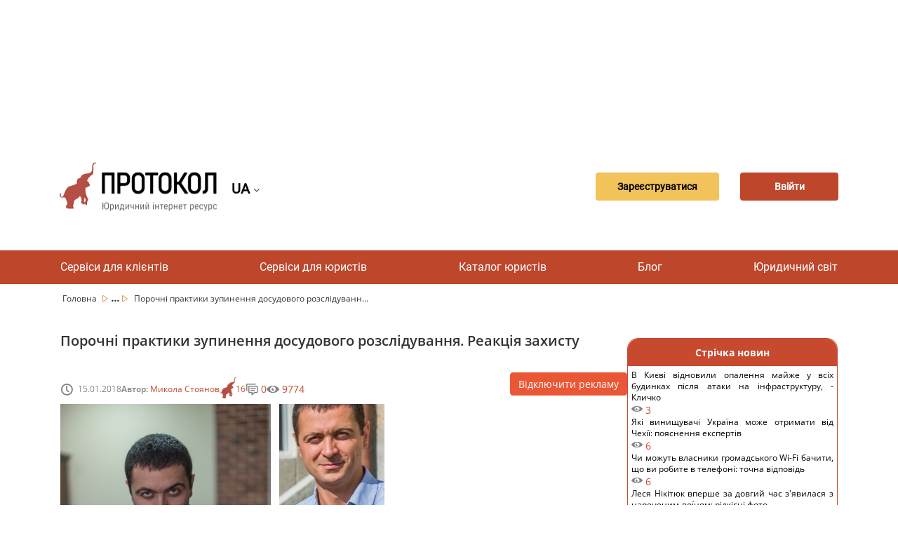

--- FILE ---
content_type: text/html; charset=UTF-8
request_url: https://protocol.ua/ua/porochni_praktiki_zupinennya_dosudovogo_rozsliduvannya_reaktsiya_zahistu/
body_size: 28587
content:



<!DOCTYPE html>
<html lang="uk"><head>
    <meta charset="UTF-8">
    <meta name="viewport"
    content="width=device-width,user-scalable=no,initial-scale=1.0,maximum-scale=1.0,minimum-scale=1.0">
    <link href="https://fonts.googleapis.com/css?family=Roboto&display=swap" rel="stylesheet">
    <link href="https://fonts.googleapis.com/css?family=Open+Sans&display=swap" rel="stylesheet">
    <link rel="shortcut icon" href="/favicon.ico?ver=1.0.0" type="image/x-icon">
	<meta name="description" content="Аналітична стаття - Статті -  Порочні практики зупинення досудового розслідування. Реакція захисту - безкоштовний юридичний портал №1 в Україні - Протокол">
    <meta name="Keywords" content=" Порочні практики зупинення досудового розслідування. Реакція захисту, Україна, киев, юрист, консультація, Протокол">
    <meta name="robots" content="index,follow">
     <meta name="rp00915a6c55304475b19c2e0349e1f885" content="4a1572b5a53701f25d443e5f88608928" />
    <meta name="yandex-verification" content="b253bedfd2b378ac" />

	<meta name="googlebot" content="NOODP" />
	<meta name="publisher" content="ПРОТОКОЛ"/>
    <meta name="author" content="ПРОТОКОЛ"/>
	<meta name="copyright" content="ПРОТОКОЛ" />
	<meta name="revisit-after" content="2 days" />
	<meta name="Cache-Control" content="no-cache, must-revalidate"/>
    <meta name="000a37103f6948f1900a1c45b30cd26a" content="">
    <meta name="it-rating" content="it-rat-76b280085b2ef9fcd1b2473626a46848" />
    <meta http-equiv="X-UA-Compatible" content="IE=edge">
    <meta name="viewport" content="width=device-width, initial-scale=1, maximum-scale=1">
    <meta name="theme-color" content="#bd462b">
    <title> Порочні практики зупинення досудового розслідування. Реакція захисту</title>
		 			<link rel="alternate" hreflang="uk" href="https://protocol.ua/ua/porochni_praktiki_zupinennya_dosudovogo_rozsliduvannya_reaktsiya_zahistu/" />
			<link rel="alternate" hreflang="ru" href="https://protocol.ua/ru/porochni_praktiki_zupinennya_dosudovogo_rozsliduvannya_reaktsiya_zahistu/" />
			<link rel="alternate" href="https://protocol.ua/ua/porochni_praktiki_zupinennya_dosudovogo_rozsliduvannya_reaktsiya_zahistu/" hreflang="x-default" />
			
        <link rel="amphtml" href="https://protocol.ua/amp/ua/porochni_praktiki_zupinennya_dosudovogo_rozsliduvannya_reaktsiya_zahistu/">
    


    
    	<meta property="og:type" content="website" />
		<meta property="fb:app_id" content="1721387574741434">
        <meta property="og:url" content="https://protocol.ua/ua/porochni_praktiki_zupinennya_dosudovogo_rozsliduvannya_reaktsiya_zahistu/"/>

       	<meta property="og:title" content=" Порочні практики зупинення досудового розслідування. Реакція захисту" />
        <meta property="og:description" content="Аналітична стаття - Статті -  Порочні практики зупинення досудового розслідування. Реакція захисту - безкоштовний юридичний портал №1 в Україні - Протокол" />
				<meta property="og:image"   content="https://protocol.ua/img/wiki/tn1_0_09717000_1515969631_5a5bdc5f17c39.jpg" />

   		 






    <!-- Google tag (gtag.js) -->
<script async src="https://www.googletagmanager.com/gtag/js?id=G-NTC07KB9YK"></script>
<script>
  window.dataLayer = window.dataLayer || [];
  function gtag(){dataLayer.push(arguments);}
  gtag('js', new Date());

  gtag('config', 'G-NTC07KB9YK');
</script>


<link href="/css/narc.css?v=52" rel="stylesheet">
<link href="/css/sidebar.css" rel="stylesheet">
<link href="/assets/b361f8fe/css/bootstrap.css" rel="stylesheet">
<link href="/css/style.css?v=22" rel="stylesheet">
<link href="/css/main.css?v=22" rel="stylesheet">
<link href="/fonts/font-awesome-4.7.0/css/font-awesome.min.css" rel="stylesheet">
<script>var url = "https:\/\/protocol.ua\/ua\/porochni_praktiki_zupinennya_dosudovogo_rozsliduvannya_reaktsiya_zahistu\/";
var urlmodal = "\/ua\/ajaxreq\/getmodalvideo\/?url=wiki";
var modalstatvieo = false;
var modalnone = null;</script>


	<script src="https://player.bidmatic.io/microplayer/v2/smartvideo.ab.min.js" defer></script>


   <!-- head banerov start -->
    <script async src="https://pagead2.googlesyndication.com/pagead/js/adsbygoogle.js?client=ca-pub-4375697046041360"
     crossorigin="anonymous"></script>

<!--5--><!--4--><!--100--><!--6--><!--129--><!--180-->

   <!-- head banerov end -->

</head>



<body>

<style>
.desc_stream{
	cursor: pointer !important;
}


.stream-previous__speakerst{
	cursor: pointer !important;
}

</style>


    <div class="clear"></div>
 
            	                
        	 <!-- reclam -->
 <style>
 .article-main  ul{
   list-style-position: inherit !important;
 }

 </style>
<div class="clear"></div>
	<!-- reclam -->
<!-- Google Tag Manager (noscript) -->
<noscript><iframe src="https://www.googletagmanager.com/ns.html?id=GTM-5JHGR7S"
height="0" width="0" style="display:none;visibility:hidden"></iframe></noscript>
<!-- End Google Tag Manager (noscript) -->

                 <div class="clear"></div>
 
<div class="clear"></div>



    <div class="clear"></div>
    <div class="container">
	<div class="row">

    

        	                         <div class="col-md-12 baner_coneyner margin-top-10" url="/ua/ajaxreq/clickbaner/?id=120&parent=6">

            	                    <script async src="https://pagead2.googlesyndication.com/pagead/js/adsbygoogle.js?client=ca-pub-4375697046041360"
     crossorigin="anonymous"></script>
<!-- Фикс в статье 960х180 новый 1 -->
<ins class="adsbygoogle"
     style="display:inline-block;width:960px;height:180px"
     data-ad-client="ca-pub-4375697046041360"
     data-ad-slot="1431448277"></ins>
<script>
     (adsbygoogle = window.adsbygoogle || []).push({});
</script>              </div>
                <div class="clear"></div>
        	


        	<div class="col-md-12">
    <header class="header">
        <div class="header_Mob" style="display: flex; align-items: center;">
                        	 <a class="header_logo" href="/ua/"></a>
                       <div class="sl-nav">
   <ul class="ul_lan_ch">
      <li><b class="btn_change_lanf_chan">
            UA
      
	  </b> <i class="fa fa-angle-down" aria-hidden="true"></i>
        <div class="triangle"></div>
        <ul>
                   <li>
			<a href="/ru/porochni_praktiki_zupinennya_dosudovogo_rozsliduvannya_reaktsiya_zahistu/" class="btn_change_lanf">
            	RU
		  		          	</a>
          </li>
                  </ul>
      		</li>
    		</ul>
</div>
        </div>

                <div class="header_button" style="display: flex;
            align-items: center;">
        <div class="header_registration button_ajax" link="/ua/site/regist/"><a>
        Зареєструватися        </a></div>
        <br>
        <div class="header_enter button_ajax" link="/ua/site/login/"><a>
        Ввійти        </a></div>
        </div>
        
    </header>
    </div></div></div>
       <br>
         <nav class="nav">
        <ul class="nav_list">
			<li class="nav_list__item">
                        <a href="/ua/besplatnaya_yuridicheskaya_konsultatsiya/">Сервіси для клієнтів</a>
                        	<ul class="sub_menu">
                	  <li> <a class="sub_menu_item" href="/ua/yuristi_online/">Відеодзвінок юристу</a></li>
                      <li>  <a class="sub_menu_item" href="/ua/besplatnaya_yuridicheskaya_konsultatsiya/">Безкоштовні консультації</a></li>
                      <li><a class="sub_menu_item" href="/ua/yurydychni_posluhy/">Тендер</a> </li>




                </ul>
            </li>


	    	<li class="nav_list__item">

                        <a href="/ua/baza_sudebnih_resheniy_protokol/">Сервіси для юристів</a>
                        	 <ul class="sub_menu">
                     <li> <a class="sub_menu_item" href="/ua/dovidnik/index/">Довідники</a></li>

                    <li> <a class="sub_menu_item" href="/ua/baza_sudebnih_resheniy_protokol/">База рішень" Протокол "</a></li>
                      <li><a class="sub_menu_item" href="/ua/espch/">ЄСПЛ</a></li>
                      <li><a class="sub_menu_item" href="/ua/yuridichniy_vsesvit/zakoni/">Закони</a> </li>
                      <li><a class="sub_menu_item" href="/ua/stream/index/">Стрім</a> </li>
                       <li> <a class="sub_menu_item" href="/ua/sajt_dlya_yurista/">Сайт для юриста (хостинг)</a></li>

                </ul>
            </li>



             <li class="nav_list__item">
                        <a href="/ua/yuruduchnuj_catalog/">Каталог юристів</a>
                        </li>

             <li class="nav_list__item">
                        <a href="/ua/video_konsultatcii/">Блог</a>
            



            	<ul class="sub_menu">

                	  <li> <a class="sub_menu_item" href="/ua/video_konsultatcii/konsultacii-yuristiv/">Консультації</a></li>

                      <li><a class="sub_menu_item" href="/ua/video_konsultatcii/video/">Відеоконсультація</a></li>
                      <li><a class="sub_menu_item" href="/ua/cikavi_sydovi_rishennya/">Цікаві судові рішення</a></li>
                      <li><a class="sub_menu_item" href="/ua/yruduchna_duskysiya/">Аналітична стаття</a></li>
                      <li><a class="sub_menu_item" href="/ua/novyny/">Новини</a></li>
                        <li> <a class="sub_menu_item" href="/ua/video_konsultatcii/questions/">Запитання та відповіді</a></li>
                       <li>
                      <a class="sub_menu_item" href="/ua/blog_dlya_yurista/">Блог на Протоколі</a></li>
                      <li>
                      <a class="sub_menu_item" href="/ua/help_protocol/" style="color:#9F0">Допомогти ресурсу "Протокол"</a></li>

                </ul>

            </li>
             <li class="nav_list__item">
                        <a href="/ua/yuridichniy_vsesvit/">Юридичний світ</a>
                        	<ul class="sub_menu">
                <li> <a class="sub_menu_item" href="/ua/vojna_i_prava/">Війна і права</a></li>
                	  <li><a style="min-width:170px;" class="sub_menu_item" href="/ua/yuridichniy_vsesvit/seminari_dlya_yuristiv/">Події</a></li>

                      <li><a class="sub_menu_item"	href="https://books.protocol.ua/">Література</a> </li>
                      <li><a class="sub_menu_item" href="/ua/yuridichniy_vsesvit/tabloid/">Таблоїд</a></li>
                       <li><a class="sub_menu_item" href="/ua/yuridichniy_vsesvit/legal_tech_yuridicheskie_startapyi/">Стартапи</a></li>
                       <li><a class="sub_menu_item" href="/ua/metoduchka/">Методички</a></li>
                        <li><a class="sub_menu_item" href="/ua/zrazki/">Шаблони</a></li>
                </ul>






            </li>







  </ul>
    </nav>

    <nav class="navMobile">
        <input id="menu__toggle" type="checkbox" />
        <span class="menu__text">Меню</span>
        <label class="menu__btn" for="menu__toggle">
            <span></span>
        </label>
        <ul class="menu__box">


	    	<li class="menu__item">
                        <a href="/ua/baza_sudebnih_resheniy_protokol/">Сервіси для юристів</a>
                        <ul class="sub_menu">
                      <li> <a class="sub_menu_item" href="/ua/dovidnik/index/">Довідники</a></li>

                	  <li> <a class="sub_menu_item" href="/ua/baza_sudebnih_resheniy_protokol/">База рішень" Протокол "</a></li>
                      <li><a class="sub_menu_item" href="/ua/espch/">ЄСПЛ</a></li>
                      <li><a class="sub_menu_item" href="/ua/yuridichniy_vsesvit/zakoni/">Закони</a> </li>
                      <li><a class="sub_menu_item" href="/ua/stream/index/">Стрім</a> </li>
                      <li> <a class="sub_menu_item" href="/ua/sajt_dlya_yurista/">Сайт для юриста (хостинг)</a></li>
                </ul>
            </li>
            <li class="menu__item">
                        <a href="/ua/besplatnaya_yuridicheskaya_konsultatsiya/">Сервіси для клієнтів</a>
                        	<ul class="sub_menu">
                	  <li> <a class="sub_menu_item" href="/ua/yuristi_online/">Відеодзвінок юристу</a></li>
                      <li>  <a class="sub_menu_item" href="/ua/besplatnaya_yuridicheskaya_konsultatsiya/">Безкоштовні консультації</a></li>
                      <li><a class="sub_menu_item" href="/ua/yurydychni_posluhy/">Тендер</a> </li>
                </ul>
            </li>

             <li class="menu__item">
                        <a href="/ua/yuruduchnuj_catalog/">Каталог юристів</a>
                        </li>

             <li class="menu__item">
                        <a href="/ua/video_konsultatcii/">Блог</a>
                        	<ul class="sub_menu">

                	  <li> <a class="sub_menu_item" href="/ua/video_konsultatcii/konsultacii-yuristiv/">Консультації</a></li>
                      <li><a class="sub_menu_item" href="/ua/video_konsultatcii/video/">Відеоконсультація</a></li>

                      <li><a class="sub_menu_item" href="/ua/yruduchna_duskysiya/">Аналітична стаття</a></li>
                      <li><a class="sub_menu_item" href="/ua/novyny/">Новини</a></li>
                      <li><a class="sub_menu_item" href="/ua/cikavi_sydovi_rishennya/">Цікаві судові рішення</a></li>					   <li>
                          <li> <a class="sub_menu_item" href="/ua/video_konsultatcii/questions/">Запитання та відповіді</a></li>
                      <li>
                      <a class="sub_menu_item" href="/ua/blog_dlya_yurista/">Блог на Протоколі</a></li>
                    <li> <a class="sub_menu_item" href="/ua/help_protocol/" style="color:#9F0">Допомогти ресурсу "Протокол"</a></li>
                </ul>
            </li>
             <li class="menu__item">
                        <a href="/ua/yuridichniy_vsesvit/">Юридичний світ</a>
                        <ul class="sub_menu">
                    <li> <a style="min-width:170px; display:block;" class="sub_menu_item" href="/ua/vojna_i_prava/">Війна і права</a></li>
                	  <li><a style="min-width:170px; display:block;" class="sub_menu_item" href="/ua/yuridichniy_vsesvit/seminari_dlya_yuristiv/">Події</a></li>

                      <li><a class="sub_menu_item"	href="https://books.protocol.ua/">Література</a> </a></li>
                      <li><a class="sub_menu_item" href="/ua/yuridichniy_vsesvit/tabloid/">Таблоїд</a></li>
                       <li><a class="sub_menu_item" href="/ua/yuridichniy_vsesvit/legal_tech_yuridicheskie_startapyi/">Стартапи</a></li>
                        <li><a class="sub_menu_item" href="/ua/metoduchka/">Методички</a></li>
                        <li><a class="sub_menu_item" href="/ua/zrazki/">Шаблони</a></li>
                </ul>
            </li>












        </ul>
    </nav>
    



	<div style="clear:both;"></div>
     <div class="">
    <div class="container">
        <div class="row">
            <div class="col-md-12">
                <div class="crumbs">
                				                	<span 
                  	class="
                                        "
                    
                    >
                	<a class="crumbs__item
                    
                 
                    
                    " href="/ua/">
                     						Головна                                         </a>
                    <span class=""><img src="/img/Vector.svg" /></span>
                    
                    </span>
                                   		

  								                	<span 
                  	class="
                                        crumbs__item_center hide
                                        "
                    
                    >
                	<a class="crumbs__item
                    
                 
                    
                    " href="/ua/video_konsultatcii/">
                     						Блог                                         </a>
                    <span class=""><img src="/img/Vector.svg" /></span>
                    
                    </span>
                                        		<span class="crumbs__item_small_center">...</span>
                            <span class="crumbs__item_small_center"><img src="/img/Vector.svg" /></span>
                                   		

  								                	<span 
                  	class="
                                        crumbs__item_center hide
                                        "
                    
                    >
                	<a class="crumbs__item
                    
                 
                    
                    " href="/ua/yruduchna_duskysiya/">
                     						Аналітична стаття                                         </a>
                    <span class=""><img src="/img/Vector.svg" /></span>
                    
                    </span>
                                   		

  								                	<span 
                  	class="
                                        crumbs__item_center hide
                                        "
                    
                    >
                	<a class="crumbs__item
                    
                 
                    
                    " href="/ua/yruduchna_duskysiya/statty/">
                     						Статті                                         </a>
                    <span class=""><img src="/img/Vector.svg" /></span>
                    
                    </span>
                                   		

  									
                
					                     
                    	<span class="crumbs__item_last crumbs__item_all hide"> Порочні практики зупинення досудового розслідування. Реакція захисту </span>
                        <span class="crumbs__item_last crumbs__item_small">Порочні практики зупинення досудового розслідуванн...</span>
						                                       
                	

  				</div>
                 </div>
        </div>
    </div>
</div>
<div id="prtycont" class="container">
    <div class="row">
      <div class="article"  >
        <div class="article-main">
          <section class="article-hero">
                          <h1 class="article-hero__main-title">Порочні практики зупинення досудового розслідування. Реакція захисту</h1>
                        <div class="banerimg_r" url="/ua/ajaxreq/clickbaner/?id=181">
     
            	                              </div>
        	            <div class="article-hero__exclusive-btn-wrap">
                          
                                                    </div>
            <div class="article-hero__info-wrap">
              <ul class="article-hero__info">
                <li class="article-hero__info-item">
                  <span class="article-hero__info-icon-clock icon icon-clock"></span>
                  <time class="article-hero__info-date" datetime="2014.06.19">15.01.2018</time>
                </li>
                <li class="article-hero__info-item">
                  <strong class="article-hero__info-title">Автор:&nbsp;</strong>
                  <p class="article-hero__info-desc"> 						<a href="/ua/user/204394/" class="article-other__news-value">Микола Стоянов</a>
                                                                  </p>
                </li>
                
                <!--
                <li class="article-hero__info-item">
                  <strong class="article-hero__info-title">На прочтение:&nbsp;</strong>
                  <p class="article-hero__info-desc">3 мин</p>
                </li>
                -->
                <li class="article-hero__info-item article-hero__info-item--order">
                  <div class="article-hero__info-icon-elephant icon icon-elephant"></div>
                  <p class="article-hero__info-desc">16</p>
                </li>
                <li class="article-hero__info-item article-hero__info-item--font">
                  <span class="article-hero__info-icon-comment icon icon-comment-text"></span>
                  <p class="article-hero__info-desc">0</p>
                </li>
                <li class="article-hero__info-item article-hero__info-item--font">
                  <span class="article-hero__info-icon-eye icon icon-eye"></span>
                  <p class="article-hero__info-desc">9774</p>
                </li>
              </ul>
              
                 <a  class="article-hero__advertising-btn btn-temp btn-red2" href="/ua/god_bez_reklamu/">
                                Відключити рекламу                                </a>
             
            </div>
            <div class="article-hero__content">
              <div class="article-hero__img-wrap">
              	<img data-src="/img/wiki/tn1_0_09717000_1515969631_5a5bdc5f17c39.jpg" alt=" - tn1_0_09717000_1515969631_5a5bdc5f17c39.jpg" title=" - tn1_0_09717000_1515969631_5a5bdc5f17c39.jpg" class="article-hero__img b-lazy" width="300px;" />
               
              </div>
                             <div class="article-adversting-wrap-mobile">
                                
              </div>
              <div class="article-hero__desc-wrap">
               	<p>
	<b> <img alt="" src="/userfiles/RER 63/tn_0_26169300_1506592493_59ccc6ed3fe74.jpg" style="width: 150px; height: 150px;;max-width:100%;height:auto !important" /></b></p>
<p style="text-align: justify;">
	Одним з проміжних рішень, що можуть прийматися у досудовому провадженні, є рішення про зупинення досудового розслідування.  Поширеною серед фахівців є думка, що зупинення провадження на першій стадії кримінального судочинства в більшому ступені впливає на можливість відновлення порушених злочином прав потерпілого або цивільного позивача, ніж на реалізацію процесуальних прав підозрюваного (особи, відносно якої вирішується питання про застосування примусових заходів медичного або виховного характеру).</p>
<p style="text-align: justify;">
	З таким висновком можна погодитися лише частково. Дійсно, у випадку зупинення досудового розслідування, фактичний строк провадження збільшується, а отже і, наприклад, відстрочується момент одержання потерпілим відшкодування шкоди, завданої кримінальним правопорушенням.</p>
<p style="text-align: justify;">
	<strong>Читайте статтю:</strong>   <a href="http://protokol.com.ua/ua/dosudova_dopovid_u_kriminalnomu_provadgenni_praktika_zastosuvannya_novel/">Досудова доповідь у кримінальному провадженні: практика застосування новел</a></p>
<p style="text-align: justify;">
	На перший погляд, підозрюваний таке рішення слідчого (прокурора) може сприймати нейтрально або, взагалі, вітати. Зокрема, відстрочення притягнення до кримінальної відповідальності та застосування кримінального покарання для особи, відносно якої здійснюється кримінальне переслідування, є позитивним чинником. До того ж, після зупинення досудового розслідування проведення слідчих (розшукових) дій не допускається, крім тих, які спрямовані на встановлення місцезнаходження підозрюваного (ч. 5 ст. 280 Кримінального процесуального кодексу України (далі за текстом &ndash; КПК України)), що фактично означає певний тайм-аут для захисту.</p>
<p style="text-align: justify;">
	Але, у тактичному плані, строк з моменту зупинення досудового розслідування до його відновлення не слід гаяти, пасивно очікуючи наступного виклику слідчим чи прокурором, і можна використати для зміцнення правової позиції захисту. Правовим інструментом, у цьому разі, виступає врегульований КПК України порядок оскарження рішення слідчого, прокурора про зупинення досудового розслідування до слідчого судді у порядку ст. 303 КПК України. У межах цієї статті не буде піддано аналізу правильність (хибність) чинної процесуальної регламентації зупинення досудового розслідування або ж пропозицій з внесення змін та доповнень.</p>
<p style="text-align: justify;">
	<strong>Читать статью</strong>: <a href="http://protokol.com.ua/ua/kakie_skritie_lovushki_sodergit_ugolovno_protsessualniy_kodeks_ukraini_dlya_gragdan_1/">Какие скрытые ловушки содержит Уголовно - процессуальный Кодекс Украины для граждан</a></p>
<p style="text-align: justify;">
	<em>Чинний КПК України передбачає можливість зупинення досудового розслідування після повідомлення особі про підозру у разі, якщо:</em></p>
<p style="text-align: justify;">
	1) підозрюваний захворів на тяжку хворобу, яка перешкоджає його участі у кримінальному провадженні, за умови підтвердження цього відповідним медичним висновком;</p>
<p style="text-align: justify;">
	2) оголошено в розшук підозрюваного;</p><div class=""  style="max-width:760px;"
			url="/ua/ajaxreq/clickbaner/?id=131&parent=129"
			><script async src="https://pagead2.googlesyndication.com/pagead/js/adsbygoogle.js?client=ca-pub-4375697046041360"
     crossorigin="anonymous"></script>
<ins class="adsbygoogle"
     style="display:block; text-align:center;"
     data-ad-layout="in-article"
     data-ad-format="fluid"
     data-ad-client="ca-pub-4375697046041360"
     data-ad-slot="3681383421"></ins>
<script>
     (adsbygoogle = window.adsbygoogle || []).push({});
</script></div>
<p style="text-align: justify;">
	3) слідчий суддя відмовив у задоволенні клопотання про здійснення спеціального досудового розслідування;</p>
<p style="text-align: justify;">
	4) наявна необхідність виконання процесуальних дій у межах міжнародного співробітництва (ч. 1 ст. 280 КПК України).</p>
<p style="text-align: justify;">
	Цей перелік є вичерпним і не підлягає розширеному тлумаченню.</p>
<p style="text-align: justify;">
	При цьому, призначення експертизи (залучення експерта) не є підставою зупинення досудового розслідування (як, до речі, і судового провадження).</p>
<p style="text-align: justify;">
	Варто підкреслити, що дискреційне повноваження суду зупинити провадження у справі у разі призначення експертизи регламентоване у цивільному (п. 5 ч. 1 ст. 252 Цивільного процесуального кодексу України), господарському (п. 2 ч. 1 ст. 228 Господарського процесуального кодексу України) та адміністративному судочинстві (п. 4 ч. 2 ст. 236 Кодексу адміністративного судочинства України).</p>
<p style="text-align: justify;">
	Ні для кого з практикуючих правників не секрет, що процедура призначення та проведення експертизи є доволі довготривалою. Як правило, експертне дослідження триває щонайменше декілька місяців. Але, строк проведення цієї слідчої (розшукової) дії включається у строк досудового слідства.</p>
<p style="text-align: justify;">
	Більш того, норми щодо призначення та проведення експертизи розміщені у главі 20 КПК України, що має назву &ndash; &laquo;Слідчі (розшукові) дії&raquo;. Як уже зазначалося, після зупинення досудового розслідування проведення слідчих (розшукових) дій не допускається, крім тих, які спрямовані на встановлення місцезнаходження підозрюваного (ч. 5 ст. 280 КПК України). Важко уявити собі ситуацію, за якої експертиза проводиться з метою встановлення місцезнаходження підозрюваного. Отже, проведення експертизи (і в такому разі неважливо, що проводиться ця слідча (розшукова) дія експертом, а не слідчим чи прокурором) є процесуальною дією у межах кримінального провадження. Тому проведення експертизи у зупиненому досудовому розслідуванні є незаконним і має тягнути визнання отриманого за наслідками проведеного експертного дослідження висновку недопустимим доказом.</p>
<p style="text-align: justify;">
	Але, у практиці роботи органів досудового розслідування поширеною є практика зупинення досудового розслідування при призначенні експертизи. При цьому, як юридична підстава зупинення кримінального провадження виступає тяжка хвороба, яка перешкоджає участі підозрюваного у кримінальному провадженні, розшук підозрюваного або виконання процесуальних дій у межах міжнародного співробітництва.</p>
<p style="text-align: justify;">
	Варіації вибору &laquo;підстав&raquo; зупинення досудового розслідування продиктовані кількома факторами.</p>
<p style="text-align: justify;">
	Так, тяжка хвороба, яка перешкоджає участі підозрюваного у кримінальному провадженні, використовується обвинуваченням в переважній більшості випадків або за ініціативою (у випадку збігу зацікавленості сторін у зупиненні досудового розслідування),  або за мовчазною згодою захисту. Діючий КПК України вимагає документального підтвердження факту хвороби.</p><div class=""  style="max-width:760px;"
			url="/ua/ajaxreq/clickbaner/?id=132&parent=129"
			><script async src="https://pagead2.googlesyndication.com/pagead/js/adsbygoogle.js?client=ca-pub-4375697046041360"
     crossorigin="anonymous"></script>
<ins class="adsbygoogle"
     style="display:block; text-align:center;"
     data-ad-layout="in-article"
     data-ad-format="fluid"
     data-ad-client="ca-pub-4375697046041360"
     data-ad-slot="3681383421"></ins>
<script>
     (adsbygoogle = window.adsbygoogle || []).push({});
</script></div>
<p style="text-align: justify;">
	Інституціональний фактор впливає на вибір обвинуваченням такої підстави як необхідність виконання процесуальних дій у межах міжнародного співробітництва. За загальним правилом, Генеральна прокуратура України звертається із запитами про міжнародну правову допомогу у кримінальному провадженні під час досудового розслідування та розглядає відповідні запити іноземних компетентних органів, крім досудового розслідування кримінальних правопорушень, віднесених до підслідності Національного антикорупційного бюро України, яке у таких випадках здійснює функції центрального органу України (ч. 1 ст. 545 КПК України). Крім того, до запиту про міжнародну правову допомогу законом встановлені особливі вимоги щодо змісту та форми. Більш того, звернення із запитом потребує проходження через регіональний рівень, що у сукупності з іншими факторами робить процедуру підготовки та направлення запиту довготривалою. Отже, фактична відсутність необхідності виконання процесуальних дій у межах міжнародного співробітництва зводить до мінімуму можливість зупинення досудового розслідування з такої підстави, якщо йдеться про місцеві та регіональні слідчі підрозділи органів досудового розслідування.</p>
<p style="text-align: justify;">
	<strong>Користуйтесь консультацією:</strong> <a href="http://protokol.com.ua/ua/kriminalne_pravoporushennya_chi_zlochin_shchodo_pitan_vikoristannya_terminologii/">Кримінальне правопорушення чи злочин: щодо питань використання термінології</a></p>
<p style="text-align: justify;">
	Використання стороною обвинувачення відмови слідчого судді у задоволенні клопотання про здійснення спеціального досудового розслідування для зупинення досудового розслідування видається неможливим в умовах відсутності фактичних та юридичних підстав, безпосередньо передбачених КПК України саме для цього випадку.</p>
<p style="text-align: justify;">
	Оголошення в розшук підозрюваного, за спостереженням автора цієї роботи, є найпоширенішою &laquo;підставою&raquo; зупинення досудового розслідування. Причина цього доволі проста &ndash; найменша, так би мовити, трудомісткість для учасників провадження з боку обвинувачення.</p>
<p style="text-align: justify;">
	Порушення процесуального законодавства у формі зупинення досудового розслідування за відсутності фактичних та юридичних підстав складається з цілого ряду порушень різними суб&rsquo;єктами кримінального провадження. Так, у випадку начебто невстановлення місцезнаходження підозрюваного (а саме у такому формулюванні до 16.03.2017 р. була регламентована підстава зупинення досудового розслідування &ndash; оголошення в розшук підозрюваного), винесенню слідчим (прокурором) постанови про зупинення досудового розслідування, як правило, передує складання рапорту співробітника оперативного підрозділу про відсутність підозрюваного за місцем проживання. Зважаючи на те, що проведення досудового розслідування у розумні строки забезпечується прокурором-процесуальним керівником (ч. 2 ст. 28 КПК України), а продовження строку досудового розслідування потребує звернення до іншого суб&rsquo;єктів процесу (прокурора вищого рівня, а з 16.03.2018 р. &ndash; ще й до слідчого судді) останній також зацікавлений у &laquo;процесуальній паузі&raquo;. У такому разі нагляд прокурора у формі процесуального керівництва за законністю та обґрунтованістю процесуального рішення про зупинення досудового розслідування фактично не здійснюється.</p>
<p style="text-align: justify;">
	Слід також додати, що такий &laquo;винахід&raquo; підстави зупинення досудового розслідування становить окремий склад злочину &ndash; службове підроблення, тобто складання, видача службовою особою завідомо неправдивих офіційних документів, внесення до офіційних документів завідомо неправдивих відомостей (ст. 366 Кримінального кодексу України). І цей факт, безумовно, має отримати відповідне реагування з боку захисника (звернення із заявою про вчинення злочину у порядку ст. 214 КПК України).</p>
<p style="text-align: justify;">
	<strong>Читайте статтю:</strong> <a href="http://protokol.com.ua/ua/taktichni_pitannya_zahistu_v_konteksti_vnesennya_vidomostey_do_erdr/">Тактичні питання захисту в контексті внесення відомостей до ЄРДР</a></p>
<p style="text-align: justify;">
	У випадку розшуку підозрюваного при оскарженні постанови про зупинення досудового слідства слід звертати увагу на такі моменти, як: до зупинення досудового розслідування слідчий зобов&rsquo;язаний виконати всі слідчі (розшукові) та інші процесуальні дії, проведення яких необхідне та можливе, а також всі дії для здійснення розшуку підозрюваного (ч. 2 ст. 280 КПК України); підозрюваний не з&rsquo;являється без поважних причин на виклик слідчого, прокурора за умови його належного повідомлення про такий виклик (ст.ст. 135-136 КПК України).</p>
<p style="text-align: justify;">
	Загальним для всіх випадків зупинення досудового розслідування в аспекті оскарження такого процесуального рішення до слідчого судді є погодження прокурором рішення слідчого (автор статті стикався з випадками формальної відсутності погодження процесуального керівника) та внесення відповідних відомостей до Єдиного реєстру досудових розслідувань.</p>
<p style="text-align: justify;">
	Досудове розслідування зупиняється вмотивованою постановою прокурора або слідчого за погодженням з прокурором, відомості про що вносяться до Єдиного реєстру досудових розслідувань (ч. 4 ст. 280 КПК України). Таким чином, закон пов&rsquo;язує прийняття процесуального рішення про зупинення досудового розслідування не тільки з оформленням окремої постанови, але й обов&rsquo;язковим внесенням відомостей до Єдиного реєстру досудових розслідувань. Отже, невиконання цієї умови має призводити до визнання прийнятого рішення незаконним (за аналогією з початком досудового розслідування без внесення відомостей про це до зазначеного реєстру).</p><div class=""  style="max-width:760px;"
			url="/ua/ajaxreq/clickbaner/?id=133&parent=129"
			><script async src="https://pagead2.googlesyndication.com/pagead/js/adsbygoogle.js?client=ca-pub-4375697046041360"
     crossorigin="anonymous"></script>
<ins class="adsbygoogle"
     style="display:block; text-align:center;"
     data-ad-layout="in-article"
     data-ad-format="fluid"
     data-ad-client="ca-pub-4375697046041360"
     data-ad-slot="3681383421"></ins>
<script>
     (adsbygoogle = window.adsbygoogle || []).push({});
</script></div>
<p style="text-align: justify;">
	Додатково підставою скасування постанови про зупинення досудового розслідування у випадку розшуку підозрюваного може виступати фактичне не оголошення у розшук останнього. До речі, актуальну інформацію про це можна отримати у вільному доступі, скориставшись електронним ресурсом &ndash; https://wanted.mvs.gov.ua/searchperson/.</p>
<p style="text-align: justify;">
	На превеликий жаль, невиконання положення ч. 4 ст. 280 КПК України про необхідність надіслання стороні захисту копії відповідної постанови не сприймається слідчими суддями як самостійна підстава для її скасування.</p>
<p style="text-align: justify;">
	Окремої уваги заслуговує зупинення досудового розслідування у кримінальних провадженнях щодо декількох підозрюваних. Відповідно до ч. 3 ст. 280 КПК України, якщо у кримінальному провадженні є два або декілька підозрюваних, а підстави для зупинення стосуються не всіх, прокурор має право виділити досудове розслідування і зупинити його стосовно окремих підозрюваних. Отже, чинний кримінальний процесуальний закон залишає питання зупинення досудового розслідування щодо всіх підозрюваних на розсуд прокурора. Як представляється, неприйнятною є ситуація, за якої реалізація процесуальних прав одного підозрюваного ставиться в залежність від обставин, що виникли з іншим підозрюваним у справі. До речі, це питання було предметом розгляду Вищого спеціалізованого суду України з розгляду цивільних та кримінальних справ (Узагальнення про практику розгляду скарг на рішення, дії чи бездіяльність органів досудового розслідування чи прокурора під час досудового розслідування, лист від 12.01.2017 р. № 9-49/0/4-17).</p>
<p style="text-align: justify;">
	Необхідно зазначити, що у світлі суттєвих змін кримінального процесуального законодавства (законодавчі акти № 2147-VIII від 03.10.2017 р. та № 2213-VIII від 16.11.2017 р.), питання прийняття процесуального рішення про зупинення досудового розслідування та процесуальних наслідків скасування слідчим суддею такого рішення набуває особливого значення.</p>
<p style="text-align: justify;">
	За новими правилами, строк із дня винесення постанови про зупинення кримінального провадження до дня її скасування слідчим суддею включається у строки досудового розслідування (абз. 2 ч. 3 ст. 219 КПК України у редакції, яка діятиме з 16.03.2018 р.).</p>
<p style="text-align: justify;">
	Отже, наслідком задоволення скарги на постанову про зупинення досудового розслідування може стати ситуація, за якої строк досудового розслідування сплив. Очевидно, що продовженню підлягає лише строк досудового розслідування, який не закінчився.</p>
<p style="text-align: justify;">
	Такий висновок підтверджується також положеннями ч. 5 ст. 294 КПК України (у редакції, що діятиме з 16.03.2018 р.), згідно з якими клопотання про продовження строку досудового розслідування подається не пізніше п&rsquo;яти днів до спливу строку досудового розслідування, а строк досудового розслідування, що закінчився, поновленню не підлягає.</p>
<p style="text-align: justify;">
	Таким чином, механізм оскарження постанови про зупинення досудового розслідування слідчому судді являє дієвий спосіб захисту у кримінальному провадженні.</p>
<p style="text-align: justify;">
	<strong>Автор статті:</strong> <a href="http://protokol.com.ua/ua/cabinet/204394/">Адвокатське об&#39;єднання &quot;АС&quot; Микола Стоянов</a></p>
<p style="text-align: justify;">
	<strong>Читайте статтю:</strong>  <a href="http://protokol.com.ua/ua/nedoskonalist_pitannya_pravovoi_kvalifikatsii_chi_zatyaguvannya_protsesu/">Недосконалість питання правової кваліфікації чи затягування процесу...</a></p><div class=""  style="max-width:760px;"
			url="/ua/ajaxreq/clickbaner/?id=134&parent=129"
			><script async src="https://pagead2.googlesyndication.com/pagead/js/adsbygoogle.js?client=ca-pub-4375697046041360"
     crossorigin="anonymous"></script>
<ins class="adsbygoogle"
     style="display:block; text-align:center;"
     data-ad-layout="in-article"
     data-ad-format="fluid"
     data-ad-client="ca-pub-4375697046041360"
     data-ad-slot="3681383421"></ins>
<script>
     (adsbygoogle = window.adsbygoogle || []).push({});
</script></div>
</p>                              </div>
              
                                       </div>
            <div class="article-hero__influence">
              <ul class="article-hero__opinion">
                <li class="article-hero__opinion-item">
                  <div class="article-hero__like-value popup-message popup-message--sec">
                    <p class="article-hero__like-value-text popup-message__text like-widget__counter">16</p>
                  </div>
                    
                       <button class="article-hero__like-btn btn-temp btn-red widget-button widget-like_none" type="button"  onclick="add_likesnew('/ua/ajaxreq/like/?url=porochni_praktiki_zupinennya_dosudovogo_rozsliduvannya_reaktsiya_zahistu',this)">
                                    <span class="article-video__btn-text">
                                        <span class="article-hero__like-icon icon icon-elephant"></span>									<span class="like-widget__name">Сподобалося</span>	
                       
                       
                           </span>
                                </button>
				    
                </li>
                
                <li class="article-hero__opinion-item">
                  <div class="article-hero__view-value popup-message">
                    <p class="article-hero__view-value-text popup-message__text">9774</p>
                  </div>
                  <p class="article-hero__view-text">Переглядів</p>
                
                </li>
                <li class="article-hero__opinion-item">
                  <div class="article-hero__comment-value popup-message">
                    <p class="article-hero__comment-value-text popup-message__text">0</p>
                  </div>
                  <p class="article-hero__comment-text">Коментарі</p>
                </li>
              </ul>
              
              <li class="article-hero__opinion-item article-hero__opinion-item--mobile">
                <div class="article-hero__like-value popup-message popup-message--sec">
                  <p class="article-hero__like-value-text popup-message__text like-widget__counter">16</p>
                </div>
                   
                       <button class="article-hero__like-btn btn-temp btn-red widget-button widget-like_none" type="button"  onclick="add_likesnew('/ua/ajaxreq/like/?url=porochni_praktiki_zupinennya_dosudovogo_rozsliduvannya_reaktsiya_zahistu',this)">
                                    <span class="article-video__btn-text">
                                     <span class="article-hero__like-icon icon icon-elephant"></span>									<span class="like-widget__name">Сподобалося</span>	
                       
                       
                           </span>
                                </button>
				             
          
              </li>
              <li class="article-hero__opinion-item article-hero__opinion-item--mobile">
                <div class="article-hero__view-value popup-message">
                  <p class="article-hero__view-value-text popup-message__text">9774</p>
                </div>
                <p class="article-hero__view-text">Переглядів</p>
           
              </li>
              <li class="article-hero__opinion-item article-hero__opinion-item--mobile">
                <div class="article-hero__comment-value popup-message">
                  <p class="article-hero__comment-value-text popup-message__text">0</p>
                </div>
                <p class="article-hero__comment-text">Коментарі</p>
              </li>
              <ul class="article-hero__social">
                <li class="article-hero__social-item">
                  <a class="article-hero__social-link">
                    <img class="article-hero__social-img" src="/images/facebook-new.png" alt="Facebook" onclick="addface()">
                  </a>
                </li>
                <li class="article-hero__social-item">
                  <a class="article-hero__social-link" href="https://telegram.me/share/url?url=https://protocol.ua/ua/3c387/" target="_blank" rel="nofollow noopener">
                    <img class="article-hero__social-img" src="/images/telegram.png" alt="Telegram">
                  </a>
                </li>
                <li class="article-hero__social-item">
                  <a class="article-hero__social-link" >
                    <img class="article-hero__social-img" src="/images/viber.png" alt="Viber">
                  </a>
                </li>
                <li class="article-hero__social-item">
                  <a class="article-hero__social-link" href="https://www.youtube.com/channel/UCwa4l8XMItEdQdRdwWA1Y8Q?sub_confirmation=1">
                    <img class="article-hero__social-img" src="/images/youtube-new.svg" alt="Youtube">
                  </a>
                </li>
              </ul>
              <button class="article-hero__print" type="button" onclick="PrintElem()">
                <span class="article-hero__print-icon icon icon-doc-print"></span>
              </button>
            </div>
            
            <hr class="article-hero__hr">
            <div class="article-hero__advice">
                                         	 	<span class="article-hero__gratitude-btn btn-temp btn-red button_ajax" link="/ua/finance/addthanks/?url=porochni_praktiki_zupinennya_dosudovogo_rozsliduvannya_reaktsiya_zahistu&iduser=204394">
                                Подякувати                                </span>
                                          
                                               <span class="article-hero__subscribe-btn btn-temp btn-red-transparent button_ajax"  link="/ru/site/login/">
                                Підписатися на автора                                </span>
                                              <a  class="article-hero__advertising-btn article-hero__advertising-btn--advice btn-temp btn-red2" href="/ua/god_bez_reklamu/">
                                Відключити рекламу                                </a>
       
            </div>
             
<div id="comments_list">
			                 					
			            
            
            
</div>
<div class="clear"></div>
 <div class="">              	
<form id="comments-form" action="/ua/coments/addcoment/" method="post" onsubmit="return false;">
<input type="hidden" name="_csrf" value="UlHF1m8isRd2IMYbLEpf-AmVQUMs8SdLegTWT-H9lTpqA5eYGXXZfzUTq1QYOSq7WNwAEXOlUj0LKYdi0szCDQ==">        <div class="form-group field-coments-url required">

<input type="hidden" id="coments-url" class="form-control" name="Coments[url]" value="porochni_praktiki_zupinennya_dosudovogo_rozsliduvannya_reaktsiya_zahistu" maxlength="500">

<p class="help-block help-block-error"></p>
</div>        <div class="form-group field-coments-parent">

<input type="hidden" id="coments-parent" class="form-control" name="Coments[parent]" value="0">

<p class="help-block help-block-error"></p>
</div>        <div class="form-group field-coments-touser required">

<input type="hidden" id="coments-touser" class="form-control" name="Coments[touser]" value="204394">

<p class="help-block help-block-error"></p>
</div>     	
                                 <div class="form-group field-coments-body required">


						<div class="comments-widget__title">Залиште Ваш коментар:</div>
						<textarea id="coments-body" class="comments-widget__textarea button_ajax" name="Coments[body]" link="/ru/site/login/" aria-required="true"></textarea>
					
						
						
<p class="help-block help-block-error"></p>

						
					
				 
</div>                       <span class="article-hero__form-btn btn-temp btn-orange button_ajax"  link="/ru/site/login/">
                           Додати                       </span>
                 
                 
                 
	
            
		  </form>	
                                	  
              

</div>

<div style="margin-bottom:30px;"></div>          </section>
         
           <div class="article-hero__our-services our-services">
 				
                <h2 class="our-services__title">КОРИСТУЙТЕСЯ НАШИМИ СЕРВІСАМИ ДЛЯ ОТРИМАННЯ ЮРИДИЧНИХ ПОСЛУГ та КОНСУЛЬТАЦІЙ</h2>
				 <ul class="our-services__list">
					
                                          <li class="our-services__item">
                <span class="our-services__item-arrow icon icon-long-arrow"></span>
                <div class="our-services__item-text-block">
                  <strong class="our-services__item-title"><a href="/ua/besplatnaya_yuridicheskaya_konsultatsiya/" style="text-decoration:none;color:#BD462B;">Безкоштовна консультація</a>
</strong>
                  <p class="our-services__item-desc">
				   Отримайте швидку відповідь на юридичне питання у нашому месенджері, яка допоможе Вам зорієнтуватися у подальших діях </p>
                </div>
              </li>
					
                                         
                                          <li class="our-services__item">
                <span class="our-services__item-arrow icon icon-long-arrow"></span>
                <div class="our-services__item-text-block">
                  <strong class="our-services__item-title"><a href="/ua/yuristi_online/" style="text-decoration:none;color:#BD462B;">ВІДЕОДЗВІНОК ЮРИСТУ</a>
</strong>
                  <p class="our-services__item-desc">
				   Ви бачите свого юриста та консультуєтесь з ним через екран , щоб отримати послугу Вам не потрібно йти до юриста в офіс  </p>
                </div>
              </li>
                
                                                             <li class="our-services__item">
                <span class="our-services__item-arrow icon icon-long-arrow"></span>
                <div class="our-services__item-text-block">
                  <strong class="our-services__item-title"><a href="/ua/yurydychni_posluhy/" style="text-decoration:none;color:#BD462B;">ОГОЛОСІТЬ ВЛАСНИЙ ТЕНДЕР</a>
</strong>
                  <p class="our-services__item-desc">
				 Про надання юридичної послуги та отримайте найвигіднішу пропозицію </p>
                </div>
              </li>
				
                                                                   <li class="our-services__item">
                <span class="our-services__item-arrow icon icon-long-arrow"></span>
                <div class="our-services__item-text-block">
                  <strong class="our-services__item-title"><a href="/ua/yuruduchnuj_catalog/" style="text-decoration:none;color:#BD462B;">КАТАЛОГ ЮРИСТІВ</a>
</strong>
                  <p class="our-services__item-desc">
				     Пошук виконавця для вирішення Вашої проблеми за фильтрами, показниками та рейтингом 
                   </p>
                </div>
              </li>
					
                    				</ul>
                
     </div>          
          
          
          
          <section class="article-other">
          
            
            
                      

         <div class="article-other__news">
              <div class="article-other__news-title-wrap">
                <h2 class="article-other__news-title">Популярні аналітичні статті </h2>
                <a class="article-other__news-more-link" href="/ua/yruduchna_duskysiya/">Дивитись усі статті</a>
              </div>
              <ul class="article-other__news-list">
              	                <li class="article-other__news-item">
                  <a href="/ua/vina_bez_shtrafu_koli_prityagnennya_za_porushennya_pdr_stae_nemoglivim/" class="rtrtsw">
                  <div class="article-other__news-item-content">
                    <div class="article-other__news-img-wrap">
                    	                                       <img src="/img/wiki/bf32ea554b334cbab7a12d6ae1e59467.jpg" alt="Вина без штрафу: коли притягнення за порушення ПДР стає неможливим" class="article-other__news-img">
                                                      
                    </div>
                    <div class="article-other__news-text-block">
                      <h3 class="article-other__news-item-title"> Вина без штрафу: коли притягнення за порушення ПДР стає неможливим</h3>
                      <div class="article-other__news-author-wrap">
                        <strong class="article-other__news-author-title">Автор:&nbsp;</strong>
                        <p class="article-other__news-value">
                        
                        							Лента от Протокола                                                </p>
                      </div>
                      <div class="article-other__news-info">
                        <div class="article-other__news-info-item">
                          <span class="article-other__news-date-icon icon icon-calendar"></span>
                          <time class="article-other__news-date-value" datetime="2022.02.02">16.01.2026</time>
                        </div>
                        <div class="article-other__news-info-item">
                          <p class="article-other__news-info-title">Переглядів:&nbsp;</p>
                          <p class="article-other__news-value">138</p>
                        </div>
                        <div class="article-other__news-info-item">
                          <p class="article-other__news-info-title">Коментарі:&nbsp;</p>
                          <p class="article-other__news-value">0</p>
                        </div>
                      </div>
                    </div>
                  </div>
                  </a>
                </li>
                
             	                <li class="article-other__news-item">
                  <a href="/ua/den_peredannya_obvinuvalnogo_akta_do_sudu_yak_mega_strokiv_dosudovogo_rozsliduvannya_u_svitli_praktiki_vs_(sprava_635_7519_20)/" class="rtrtsw">
                  <div class="article-other__news-item-content">
                    <div class="article-other__news-img-wrap">
                    	                                       <img src="/img/wiki/8be30179a4219306676da40b982a41b5.jpg" alt="День передання обвинувального акта до суду як межа строків досудового розслідування у світлі практики ВС (справа № 635/7519/20)" class="article-other__news-img">
                                                      
                    </div>
                    <div class="article-other__news-text-block">
                      <h3 class="article-other__news-item-title"> День передання обвинувального акта до суду як межа строків досудового розслідування у світлі практик</h3>
                      <div class="article-other__news-author-wrap">
                        <strong class="article-other__news-author-title">Автор:&nbsp;</strong>
                        <p class="article-other__news-value">
                        
                        							Лента от Протокола                                                </p>
                      </div>
                      <div class="article-other__news-info">
                        <div class="article-other__news-info-item">
                          <span class="article-other__news-date-icon icon icon-calendar"></span>
                          <time class="article-other__news-date-value" datetime="2022.02.02">15.01.2026</time>
                        </div>
                        <div class="article-other__news-info-item">
                          <p class="article-other__news-info-title">Переглядів:&nbsp;</p>
                          <p class="article-other__news-value">519</p>
                        </div>
                        <div class="article-other__news-info-item">
                          <p class="article-other__news-info-title">Коментарі:&nbsp;</p>
                          <p class="article-other__news-value">0</p>
                        </div>
                      </div>
                    </div>
                  </div>
                  </a>
                </li>
                
             	                <li class="article-other__news-item">
                  <a href="/ua/neviznachenist_ponyattya_rozshuk_u_zakoni_pro_mobilizatsiyu_ta_viyskoviy_oblik/" class="rtrtsw">
                  <div class="article-other__news-item-content">
                    <div class="article-other__news-img-wrap">
                    	                                       <img src="/img/wiki/40790c3945745fdedbf373a5126fd6bd.webp" alt="Невизначеність поняття "розшук" у законі про мобілізацію та військовий облік" class="article-other__news-img">
                                                      
                    </div>
                    <div class="article-other__news-text-block">
                      <h3 class="article-other__news-item-title"> Невизначеність поняття "розшук" у законі про мобілізацію та військовий облік</h3>
                      <div class="article-other__news-author-wrap">
                        <strong class="article-other__news-author-title">Автор:&nbsp;</strong>
                        <p class="article-other__news-value">
                        
                        							Лента от Протокола                                                </p>
                      </div>
                      <div class="article-other__news-info">
                        <div class="article-other__news-info-item">
                          <span class="article-other__news-date-icon icon icon-calendar"></span>
                          <time class="article-other__news-date-value" datetime="2022.02.02">14.01.2026</time>
                        </div>
                        <div class="article-other__news-info-item">
                          <p class="article-other__news-info-title">Переглядів:&nbsp;</p>
                          <p class="article-other__news-value">477</p>
                        </div>
                        <div class="article-other__news-info-item">
                          <p class="article-other__news-info-title">Коментарі:&nbsp;</p>
                          <p class="article-other__news-value">0</p>
                        </div>
                      </div>
                    </div>
                  </div>
                  </a>
                </li>
                
             	                <li class="article-other__news-item">
                  <a href="/ua/pervinna_transportna_dokumentatsiya_u_avtopereviznika_dogovir_ttn_cmr_podorogniy_list_ta_inshi/" class="rtrtsw">
                  <div class="article-other__news-item-content">
                    <div class="article-other__news-img-wrap">
                    	                                       <img src="/img/wiki/b1f0ebb3569e27cbfd487e07a8d1404f.webp" alt="Первинна транспортна документація у автоперевізника: договір, ТТН, CMR, подорожній лист та інші" class="article-other__news-img">
                                                      
                    </div>
                    <div class="article-other__news-text-block">
                      <h3 class="article-other__news-item-title"> Первинна транспортна документація у автоперевізника: договір, ТТН, CMR, подорожній лист та інші</h3>
                      <div class="article-other__news-author-wrap">
                        <strong class="article-other__news-author-title">Автор:&nbsp;</strong>
                        <p class="article-other__news-value">
                        
                        							Лента от Протокола                                                </p>
                      </div>
                      <div class="article-other__news-info">
                        <div class="article-other__news-info-item">
                          <span class="article-other__news-date-icon icon icon-calendar"></span>
                          <time class="article-other__news-date-value" datetime="2022.02.02">14.01.2026</time>
                        </div>
                        <div class="article-other__news-info-item">
                          <p class="article-other__news-info-title">Переглядів:&nbsp;</p>
                          <p class="article-other__news-value">391</p>
                        </div>
                        <div class="article-other__news-info-item">
                          <p class="article-other__news-info-title">Коментарі:&nbsp;</p>
                          <p class="article-other__news-value">0</p>
                        </div>
                      </div>
                    </div>
                  </div>
                  </a>
                </li>
                
             	                <li class="article-other__news-item">
                  <a href="/ua/oglyad_praktiki_vs_vid_rostislava_kravtsya_shcho_opublikovana_z_03_po_09_sichnya_2026_roku/" class="rtrtsw">
                  <div class="article-other__news-item-content">
                    <div class="article-other__news-img-wrap">
                    	                                       <img src="/img/wiki/ff72649e92fb1a3468e4d1df024a9b46.jpg" alt="Огляд практики ВС від Ростислава Кравця, що опублікована з 03 по 09 січня 2026 року" class="article-other__news-img">
                                                      
                    </div>
                    <div class="article-other__news-text-block">
                      <h3 class="article-other__news-item-title"> Огляд практики ВС від Ростислава Кравця, що опублікована з 03 по 09 січня 2026 року</h3>
                      <div class="article-other__news-author-wrap">
                        <strong class="article-other__news-author-title">Автор:&nbsp;</strong>
                        <p class="article-other__news-value">
                        
                        							Кравець Ростислав Юрійович                                                </p>
                      </div>
                      <div class="article-other__news-info">
                        <div class="article-other__news-info-item">
                          <span class="article-other__news-date-icon icon icon-calendar"></span>
                          <time class="article-other__news-date-value" datetime="2022.02.02">12.01.2026</time>
                        </div>
                        <div class="article-other__news-info-item">
                          <p class="article-other__news-info-title">Переглядів:&nbsp;</p>
                          <p class="article-other__news-value">485</p>
                        </div>
                        <div class="article-other__news-info-item">
                          <p class="article-other__news-info-title">Коментарі:&nbsp;</p>
                          <p class="article-other__news-value">0</p>
                        </div>
                      </div>
                    </div>
                  </div>
                  </a>
                </li>
                
             	                <li class="article-other__news-item">
                  <a href="/ua/sudova_ekspertiza_u_podatkovih_sporah_pro_realnist_gospodarskih_operatsiy/" class="rtrtsw">
                  <div class="article-other__news-item-content">
                    <div class="article-other__news-img-wrap">
                    	                                       <img src="/img/wiki/d69716fce37f1109072d33f8420d25d0.png" alt="Судова експертиза у податкових спорах про реальність господарських операцій" class="article-other__news-img">
                                                      
                    </div>
                    <div class="article-other__news-text-block">
                      <h3 class="article-other__news-item-title"> Судова експертиза у податкових спорах про реальність господарських операцій</h3>
                      <div class="article-other__news-author-wrap">
                        <strong class="article-other__news-author-title">Автор:&nbsp;</strong>
                        <p class="article-other__news-value">
                        
                        							Ірина ПЕДЬ, судовий експерт-економіст                                                </p>
                      </div>
                      <div class="article-other__news-info">
                        <div class="article-other__news-info-item">
                          <span class="article-other__news-date-icon icon icon-calendar"></span>
                          <time class="article-other__news-date-value" datetime="2022.02.02">12.01.2026</time>
                        </div>
                        <div class="article-other__news-info-item">
                          <p class="article-other__news-info-title">Переглядів:&nbsp;</p>
                          <p class="article-other__news-value">1220</p>
                        </div>
                        <div class="article-other__news-info-item">
                          <p class="article-other__news-info-title">Коментарі:&nbsp;</p>
                          <p class="article-other__news-value">0</p>
                        </div>
                      </div>
                    </div>
                  </div>
                  </a>
                </li>
                
             	                
                
              </ul>
              <a class="article-other__news-more-link article-other__news-more-link--mobile" href="/ua/yruduchna_duskysiya/">Дивитись усі статті</a>
            </div>
                 
  
   		    		              
            
            <div class="article-other__social">
              <h2 class="article-other__social-title">Ми в соціальних мережах:</h2>
              <ul class="article-other__social-list">
                <li class="article-other__social-item">
                  <a class="article-other__social-link article-other__social-link--fb" href="https://www.facebook.com/protokolua/">
                    <img class="article-other__social-img" src="/images/facebook.png" alt="Facebook">
                    page
                  </a>
                </li>
                <li class="article-other__social-item">
                  <a class="article-other__social-link article-other__social-link--fb" href="https://www.facebook.com/groups/752979551400933/">
                    <img class="article-other__social-img" src="/images/facebook.png" alt="Facebook">
                    group
                  </a>
                </li>
                <li class="article-other__social-item">
                  <a class="article-other__social-link article-other__social-link--tg" href="https://t.me/protokol">
                    <img class="article-other__social-img" src="/images/telegram.png" alt="Telegram">
                    telegram
                  </a>
                </li>
                <li class="article-other__social-item">
                  <a class="article-other__social-link article-other__social-link--viber" href="https://invite.viber.com/?g2=AQAu9TkTdzLy00j4a76UUarBIxc%2FBSNRMjOEI2PKDbHz3m6Ry8FvLYZ4QovsnpCk&amp;lang=ru">
                    <img class="article-other__social-img" src="/images/viber.png" alt="Viber">
                    viber
                  </a>
                </li>
                <li class="article-other__social-item">
                  <a class="article-other__social-link article-other__social-link--youtube" href="https://www.youtube.com/channel/UCwa4l8XMItEdQdRdwWA1Y8Q?sub_confirmation=1">
                    <img class="article-other__social-img" src="/images/youtube.png" alt="Youtube">
                    youtube
                  </a>
                </li>
              </ul>
            </div>
            
          </section>
        </div>
        <aside class="article-sidebar">
          		           <div class="article-sidebar__adversting-img margin-top-10 baner_coneyner" url="/ua/ajaxreq/clickbaner/?id=1000&parent=1000">
            		
                        <style>
.contnewslinecnt{
  padding: 0 !important;
  border: 1px solid #c74a2e;
  border-radius: 15px;
}
.contnewsline{
  max-height:300px;

  height: 300px;
  overflow-y:scroll;
  padding: 5px;
  font-size: 12px;
  text-align:justify;
}
.newslinenn a{
  color: black !important;

}
.frrceec{
  background-color: #c74a2e;
  width:100%;
  margin: 0 !important;
  border-top-left-radius: 15px;
  border-top-right-radius: 15px;
  padding: 10px;
  color: white;
}
.newslinenndta{
  font-size: 14px;
}
</style>
<div class="col-md-12 contnewslinecnt">

                    <h6 class="section9_thirdBlock__heading frrceec">Стрічка новин</h2>
          <div class="contnewsline">
                              <div class="newslinenn" ids="1768651560">
					<a href="/ua/v_kievi_vidnovili_opalennya_mayge_u_vsih_budinkah_pislya_ataki_na_infrastrukturu_klichko/">В Києві відновили опалення майже у всіх будинках після атаки на інфраструктуру, - Кличко<br>
            <span class="article-hero__info-icon-eye icon icon-eye" style="font-size:16px;"></span><span class="article-hero__info-desc newslinenndta">3</span>
          </a>
         </div>
					
					          <div class="newslinenn" ids="1768647840">
					<a href="/ua/yaki_vinishchuvachi_ukraina_moge_otrimati_vid_chehii_poyasnennya_ekspertiv/">Які винищувачі Україна може отримати від Чехії: пояснення експертів<br>
            <span class="article-hero__info-icon-eye icon icon-eye" style="font-size:16px;"></span><span class="article-hero__info-desc newslinenndta">6</span>
          </a>
         </div>
					
					          <div class="newslinenn" ids="1768644000">
					<a href="/ua/chi_mogut_vlasniki_gromadskogo_wi_fi_bachiti_shcho_vi_robite_v_telefoni_tochna_vidpovid/">Чи можуть власники громадського Wi-Fi бачити, що ви робите в телефоні: точна відповідь<br>
            <span class="article-hero__info-icon-eye icon icon-eye" style="font-size:16px;"></span><span class="article-hero__info-desc newslinenndta">6</span>
          </a>
         </div>
					
					          <div class="newslinenn" ids="1768640820">
					<a href="/ua/lesya_nikityuk_vpershe_za_dovgiy_chas_z_039_yavilasya_z_narechenim_voinom_ridkisni_foto/">Леся Нікітюк вперше за довгий час з&#039;явилася з нареченим-воїном: рідкісні фото<br>
            <span class="article-hero__info-icon-eye icon icon-eye" style="font-size:16px;"></span><span class="article-hero__info-desc newslinenndta">7</span>
          </a>
         </div>
					
					          <div class="newslinenn" ids="1768637400">
					<a href="/ua/za_takimi_meblyami_quot_polyuyut_quot_antikvari_a_v_sekond_hendi_voni_koshtuyut_kopiyki_pro_shcho_mova/">За такими меблями &quot;полюють&quot; антиквари, а в секонд-хенді вони коштують копійки: про що мова<br>
            <span class="article-hero__info-icon-eye icon icon-eye" style="font-size:16px;"></span><span class="article-hero__info-desc newslinenndta">7</span>
          </a>
         </div>
					
					          <div class="newslinenn" ids="1768633440">
					<a href="/ua/sinoptikinya_didenko_povidomila_yak_dovgo_v_ukraini_trivatimut_silni_morozi/">Синоптикиня Діденко повідомила, як довго в Україні триватимуть сильні морози<br>
            <span class="article-hero__info-icon-eye icon icon-eye" style="font-size:16px;"></span><span class="article-hero__info-desc newslinenndta">9</span>
          </a>
         </div>
					
					          <div class="newslinenn" ids="1768630200">
					<a href="/ua/goroskop_na_17_sichnya_ovnam_groshi_ribam_gorstka_rozmova/">Гороскоп на 17 січня: Овнам - гроші, Рибам - жорстка розмова<br>
            <span class="article-hero__info-icon-eye icon icon-eye" style="font-size:16px;"></span><span class="article-hero__info-desc newslinenndta">10</span>
          </a>
         </div>
					
					          <div class="newslinenn" ids="1768626600">
					<a href="/ua/17_sichnya_na_zemli_rozpochnetsya_nova_magnitna_burya_(grafik)/">17 січня на Землі розпочнеться нова магнітна буря (графік)<br>
            <span class="article-hero__info-icon-eye icon icon-eye" style="font-size:16px;"></span><span class="article-hero__info-desc newslinenndta">8</span>
          </a>
         </div>
					
					          <div class="newslinenn" ids="1768622400">
					<a href="/ua/17_sichnya_tserkovne_svyato_sogodni_pro_shcho_krashche_promovchati_tsogo_dnya/">17 січня: церковне свято сьогодні, про що краще промовчати цього дня<br>
            <span class="article-hero__info-icon-eye icon icon-eye" style="font-size:16px;"></span><span class="article-hero__info-desc newslinenndta">8</span>
          </a>
         </div>
					
					          <div class="newslinenn" ids="1768618800">
					<a href="/ua/tsikavi_svyata_17_sichnya_pro_shcho_suvoro_zaboroneno_rozpovidati_sogodni/">Цікаві свята 17 січня: про що суворо заборонено розповідати сьогодні<br>
            <span class="article-hero__info-icon-eye icon icon-eye" style="font-size:16px;"></span><span class="article-hero__info-desc newslinenndta">9</span>
          </a>
         </div>
					
					          <div class="newslinenn" ids="1768615440">
					<a href="/ua/quot_yaskraviy_drugniy_ta_smachniy_quot_turist_yakiy_nenavidiv_parig_rozpoviv_chomu_zminiv_dumku/">&quot;Яскравий, дружній та смачний&quot;: турист, який ненавидів Париж, розповів, чому змінив думку<br>
            <span class="article-hero__info-icon-eye icon icon-eye" style="font-size:16px;"></span><span class="article-hero__info-desc newslinenndta">9</span>
          </a>
         </div>
					
					          <div class="newslinenn" ids="1768611540">
					<a href="/ua/chastka_ofitseriv_zniguetsya_zmi_nazvali_pidtverdgeni_vtrati_rosii_v_ukraini/">Частка офіцерів знижується: ЗМІ назвали підтверджені втрати Росії в Україні<br>
            <span class="article-hero__info-icon-eye icon icon-eye" style="font-size:16px;"></span><span class="article-hero__info-desc newslinenndta">14</span>
          </a>
         </div>
					
					          <div class="newslinenn" ids="1768607880">
					<a href="/ua/administratsiya_trampa_dumae_nad_stvorennyam_quot_radi_miru_quot_dlya_ukraini_ft/">Адміністрація Трампа думає над створенням &quot;Ради миру&quot; для України, - FT<br>
            <span class="article-hero__info-icon-eye icon icon-eye" style="font-size:16px;"></span><span class="article-hero__info-desc newslinenndta">11</span>
          </a>
         </div>
					
					          <div class="newslinenn" ids="1768603260">
					<a href="/ua/quot_mi_z_vami_quot_korol_velikoi_britanii_zvernuvsya_do_ukraini/">&quot;Ми з вами&quot;: король Великої Британії звернувся до України<br>
            <span class="article-hero__info-icon-eye icon icon-eye" style="font-size:16px;"></span><span class="article-hero__info-desc newslinenndta">11</span>
          </a>
         </div>
					
					          <div class="newslinenn" ids="1768600260">
					<a href="/ua/putin_yak_i_ranishe_hoche_vsyu_ukrainu_eks_gensekretar_nato/">Путін як і раніше хоче всю Україну, - екс-генсекретар НАТО<br>
            <span class="article-hero__info-icon-eye icon icon-eye" style="font-size:16px;"></span><span class="article-hero__info-desc newslinenndta">10</span>
          </a>
         </div>
					
					          <div class="newslinenn" ids="1768595280">
					<a href="/ua/chehiya_peredast_ukraini_vinishchuvachi_dlya_borotbi_z_rosiyskimi_bezpilotnikami/">Чехія передасть Україні винищувачі для боротьби з російськими безпілотниками<br>
            <span class="article-hero__info-icon-eye icon icon-eye" style="font-size:16px;"></span><span class="article-hero__info-desc newslinenndta">9</span>
          </a>
         </div>
					
					          <div class="newslinenn" ids="1768593960">
					<a href="/ua/yaderniy_bunker_chasiv_holodnoi_viyni_v_britanii_moge_vpasti_v_more_vge_naybligchimi_dnyami/">Ядерний бункер часів Холодної війни в Британії може впасти в море вже найближчими днями<br>
            <span class="article-hero__info-icon-eye icon icon-eye" style="font-size:16px;"></span><span class="article-hero__info-desc newslinenndta">9</span>
          </a>
         </div>
					
					          <div class="newslinenn" ids="1768590240">
					<a href="/ua/ulyubleniy_sin_kadirova_rozbivsya_u_dtp_vin_u_reanimatsii_zmi/">Улюблений син Кадирова розбився у ДТП, він у реанімації, - ЗМІ<br>
            <span class="article-hero__info-icon-eye icon icon-eye" style="font-size:16px;"></span><span class="article-hero__info-desc newslinenndta">9</span>
          </a>
         </div>
					
					          <div class="newslinenn" ids="1768586400">
					<a href="/ua/indiya_skupovue_po_vsomu_svitu_nikomu_ne_potribni_60_richni_litaki_stalo_vidomo_navishcho/">Індія скуповує по всьому світу нікому не потрібні 60-річні літаки: стало відомо, навіщо<br>
            <span class="article-hero__info-icon-eye icon icon-eye" style="font-size:16px;"></span><span class="article-hero__info-desc newslinenndta">11</span>
          </a>
         </div>
					
					          <div class="newslinenn" ids="1768583040">
					<a href="/ua/ukraintsiv_mogut_zobov_039_yazati_platiti_za_svitlo_i_teplo_yakih_nemae_ekspert_pro_nespravedlivist_u_platigkah/">Українців можуть зобов&#039;язати платити за світло і тепло, яких немає: експерт про несправедливість у платіжках<br>
            <span class="article-hero__info-icon-eye icon icon-eye" style="font-size:16px;"></span><span class="article-hero__info-desc newslinenndta">18</span>
          </a>
         </div>
					
					            </div>
  </div>
            			        </div>
             <div class="article-sidebar__adversting-img margin-top-10 baner_coneyner" url="/ua/ajaxreq/clickbaner/?id=103&parent=100">
            		
                        <script async src="https://pagead2.googlesyndication.com/pagead/js/adsbygoogle.js?client=ca-pub-4375697046041360"
     crossorigin="anonymous"></script>
<!-- Двойной премиум -->
<ins class="adsbygoogle"
     style="display:inline-block;width:300px;height:600px"
     data-ad-client="ca-pub-4375697046041360"
     data-ad-slot="3944005941"></ins>
<script>
     (adsbygoogle = window.adsbygoogle || []).push({});
</script>            			        </div>
             <div class="article-sidebar__adversting-img margin-top-10 baner_coneyner" url="/ua/ajaxreq/clickbaner/?id=108&parent=100">
            		
                        <script async src="https://pagead2.googlesyndication.com/pagead/js/adsbygoogle.js?client=ca-pub-4375697046041360"
     crossorigin="anonymous"></script>
<ins class="adsbygoogle"
     style="display:block; text-align:center;"
     data-ad-layout="in-article"
     data-ad-format="fluid"
     data-ad-client="ca-pub-4375697046041360"
     data-ad-slot="3681383421"></ins>
<script>
     (adsbygoogle = window.adsbygoogle || []).push({});
</script>            			        </div>
             <div class="article-sidebar__adversting-img margin-top-10 baner_coneyner" url="/ua/ajaxreq/clickbaner/?id=109&parent=100">
            		
                        <script async src="https://pagead2.googlesyndication.com/pagead/js/adsbygoogle.js?client=ca-pub-4375697046041360"
     crossorigin="anonymous"></script>
<ins class="adsbygoogle"
     style="display:block; text-align:center;"
     data-ad-layout="in-article"
     data-ad-format="fluid"
     data-ad-client="ca-pub-4375697046041360"
     data-ad-slot="3681383421"></ins>
<script>
     (adsbygoogle = window.adsbygoogle || []).push({});
</script>            			        </div>
             <div class="article-sidebar__adversting-img margin-top-10 baner_coneyner" url="/ua/ajaxreq/clickbaner/?id=110&parent=100">
            		
                        <script async src="https://pagead2.googlesyndication.com/pagead/js/adsbygoogle.js?client=ca-pub-4375697046041360"
     crossorigin="anonymous"></script>
<ins class="adsbygoogle"
     style="display:block; text-align:center;"
     data-ad-layout="in-article"
     data-ad-format="fluid"
     data-ad-client="ca-pub-4375697046041360"
     data-ad-slot="3681383421"></ins>
<script>
     (adsbygoogle = window.adsbygoogle || []).push({});
</script>            			        </div>
             <div class="article-sidebar__adversting-img margin-top-10 baner_coneyner" url="/ua/ajaxreq/clickbaner/?id=111&parent=100">
            		
                        <script async src="https://pagead2.googlesyndication.com/pagead/js/adsbygoogle.js?client=ca-pub-4375697046041360"
     crossorigin="anonymous"></script>
<ins class="adsbygoogle"
     style="display:block; text-align:center;"
     data-ad-layout="in-article"
     data-ad-format="fluid"
     data-ad-client="ca-pub-4375697046041360"
     data-ad-slot="3681383421"></ins>
<script>
     (adsbygoogle = window.adsbygoogle || []).push({});
</script>            			        </div>
             <div class="article-sidebar__adversting-img margin-top-10 baner_coneyner" url="/ua/ajaxreq/clickbaner/?id=112&parent=100">
            		
                        <script async src="https://pagead2.googlesyndication.com/pagead/js/adsbygoogle.js?client=ca-pub-4375697046041360"
     crossorigin="anonymous"></script>
<ins class="adsbygoogle"
     style="display:block; text-align:center;"
     data-ad-layout="in-article"
     data-ad-format="fluid"
     data-ad-client="ca-pub-4375697046041360"
     data-ad-slot="3681383421"></ins>
<script>
     (adsbygoogle = window.adsbygoogle || []).push({});
</script>            			        </div>
             <div class="article-sidebar__adversting-img margin-top-10 baner_coneyner" url="/ua/ajaxreq/clickbaner/?id=113&parent=100">
            		
                        <script async src="https://pagead2.googlesyndication.com/pagead/js/adsbygoogle.js?client=ca-pub-4375697046041360"
     crossorigin="anonymous"></script>
<ins class="adsbygoogle"
     style="display:block; text-align:center;"
     data-ad-layout="in-article"
     data-ad-format="fluid"
     data-ad-client="ca-pub-4375697046041360"
     data-ad-slot="3681383421"></ins>
<script>
     (adsbygoogle = window.adsbygoogle || []).push({});
</script>            			        </div>
             <div class="article-sidebar__adversting-img margin-top-10 baner_coneyner" url="/ua/ajaxreq/clickbaner/?id=114&parent=100">
            		
                        <script async src="https://pagead2.googlesyndication.com/pagead/js/adsbygoogle.js?client=ca-pub-4375697046041360"
     crossorigin="anonymous"></script>
<ins class="adsbygoogle"
     style="display:block; text-align:center;"
     data-ad-layout="in-article"
     data-ad-format="fluid"
     data-ad-client="ca-pub-4375697046041360"
     data-ad-slot="3681383421"></ins>
<script>
     (adsbygoogle = window.adsbygoogle || []).push({});
</script>            			        </div>
             <div class="article-sidebar__adversting-img margin-top-10 baner_coneyner" url="/ua/ajaxreq/clickbaner/?id=115&parent=100">
            		
                        <script async src="https://pagead2.googlesyndication.com/pagead/js/adsbygoogle.js?client=ca-pub-4375697046041360"
     crossorigin="anonymous"></script>
<ins class="adsbygoogle"
     style="display:block; text-align:center;"
     data-ad-layout="in-article"
     data-ad-format="fluid"
     data-ad-client="ca-pub-4375697046041360"
     data-ad-slot="3681383421"></ins>
<script>
     (adsbygoogle = window.adsbygoogle || []).push({});
</script>            			        </div>
             <div class="article-sidebar__adversting-img margin-top-10 baner_coneyner" url="/ua/ajaxreq/clickbaner/?id=116&parent=100">
            		
                        <script async src="https://pagead2.googlesyndication.com/pagead/js/adsbygoogle.js?client=ca-pub-4375697046041360"
     crossorigin="anonymous"></script>
<ins class="adsbygoogle"
     style="display:block; text-align:center;"
     data-ad-layout="in-article"
     data-ad-format="fluid"
     data-ad-client="ca-pub-4375697046041360"
     data-ad-slot="3681383421"></ins>
<script>
     (adsbygoogle = window.adsbygoogle || []).push({});
</script>            			        </div>
             <div class="article-sidebar__adversting-img margin-top-10 baner_coneyner" url="/ua/ajaxreq/clickbaner/?id=117&parent=100">
            		
                        <script async src="https://pagead2.googlesyndication.com/pagead/js/adsbygoogle.js?client=ca-pub-4375697046041360"
     crossorigin="anonymous"></script>
<ins class="adsbygoogle"
     style="display:block; text-align:center;"
     data-ad-layout="in-article"
     data-ad-format="fluid"
     data-ad-client="ca-pub-4375697046041360"
     data-ad-slot="3681383421"></ins>
<script>
     (adsbygoogle = window.adsbygoogle || []).push({});
</script>            			        </div>
             <div class="article-sidebar__adversting-img margin-top-10 baner_coneyner" url="/ua/ajaxreq/clickbaner/?id=118&parent=100">
            		
                        <script async src="https://pagead2.googlesyndication.com/pagead/js/adsbygoogle.js?client=ca-pub-4375697046041360"
     crossorigin="anonymous"></script>
<ins class="adsbygoogle"
     style="display:block; text-align:center;"
     data-ad-layout="in-article"
     data-ad-format="fluid"
     data-ad-client="ca-pub-4375697046041360"
     data-ad-slot="3681383421"></ins>
<script>
     (adsbygoogle = window.adsbygoogle || []).push({});
</script>            			        </div>
             <div class="article-sidebar__adversting-img margin-top-10 baner_coneyner" url="/ua/ajaxreq/clickbaner/?id=119&parent=100">
            		
                        <script async src="https://pagead2.googlesyndication.com/pagead/js/adsbygoogle.js?client=ca-pub-4375697046041360"
     crossorigin="anonymous"></script>
<ins class="adsbygoogle"
     style="display:block; text-align:center;"
     data-ad-layout="in-article"
     data-ad-format="fluid"
     data-ad-client="ca-pub-4375697046041360"
     data-ad-slot="3681383421"></ins>
<script>
     (adsbygoogle = window.adsbygoogle || []).push({});
</script>            			        </div>
               
        </aside>
      </div>
      <div class="col-md-12">
             
 
    
        	         
        	         
   	 

            </div>
    </div>
    
  </div>
  </div>
  
 
<script type="application/ld+json">
 {
 "@context": "https://schema.org",
 "@type": "NewsArticle",
 "mainEntityOfPage": {
 "@type": "WebPage",
 "@id": "https://protocol.ua/ua/porochni_praktiki_zupinennya_dosudovogo_rozsliduvannya_reaktsiya_zahistu/"
 },
 "headline": "",
  "image": [
 "https://protocol.ua/img/wiki/tn1_0_09717000_1515969631_5a5bdc5f17c39.jpg"
 ],
 "datePublished": "2018-01-15T02:44:56+02:00",

 "articleBody": "
	&nbsp;

	Одним з проміжних рішень, що можуть прийматися у досудовому провадженні, є рішення про зупинення досудового розслідування.&nbsp; Поширеною серед фахівців є думка, що зупинення провадження на першій стадії кримінального судочинства в більшому ступені впливає на можливість відновлення порушених злочином прав потерпілого або цивільного позивача, ніж на реалізацію процесуальних прав підозрюваного (особи, відносно якої вирішується питання про застосування примусових заходів медичного або виховного характеру).

	З таким висновком можна погодитися лише частково. Дійсно, у випадку зупинення досудового розслідування, фактичний строк провадження збільшується, а отже і, наприклад, відстрочується момент одержання потерпілим відшкодування шкоди, завданої кримінальним правопорушенням.

	Читайте статтю:&nbsp; &nbsp;Досудова доповідь у кримінальному провадженні: практика застосування новел

	На перший погляд, підозрюваний таке рішення слідчого (прокурора) може сприймати нейтрально або, взагалі, вітати. Зокрема, відстрочення притягнення до кримінальної відповідальності та застосування кримінального покарання для особи, відносно якої здійснюється кримінальне переслідування, є позитивним чинником. До того ж, після зупинення досудового розслідування проведення слідчих (розшукових) дій не допускається, крім тих, які спрямовані на встановлення місцезнаходження підозрюваного (ч. 5 ст. 280 Кримінального процесуального кодексу України (далі за текстом &ndash; КПК України)), що фактично означає певний тайм-аут для захисту.

	Але, у тактичному плані, строк з моменту зупинення досудового розслідування до його відновлення не слід гаяти, пасивно очікуючи наступного виклику слідчим чи прокурором, і можна використати для зміцнення правової позиції захисту. Правовим інструментом, у цьому разі, виступає врегульований КПК України порядок оскарження рішення слідчого, прокурора про зупинення досудового розслідування до слідчого судді у порядку ст. 303 КПК України. У межах цієї статті не буде піддано аналізу правильність (хибність) чинної процесуальної регламентації зупинення досудового розслідування або ж пропозицій з внесення змін та доповнень.

	Читать статью: Какие скрытые ловушки содержит Уголовно - процессуальный Кодекс Украины для граждан

	Чинний КПК України передбачає можливість зупинення досудового розслідування після повідомлення особі про підозру у разі, якщо:

	1) підозрюваний захворів на тяжку хворобу, яка перешкоджає його участі у кримінальному провадженні, за умови підтвердження цього відповідним медичним висновком;

	2) оголошено в розшук підозрюваного;

	3) слідчий суддя відмовив у задоволенні клопотання про здійснення спеціального досудового розслідування;

	4) наявна необхідність виконання процесуальних дій у межах міжнародного співробітництва (ч. 1 ст. 280 КПК України).

	Цей перелік є вичерпним і не підлягає розширеному тлумаченню.

	При цьому, призначення експертизи (залучення експерта) не є підставою зупинення досудового розслідування (як, до речі, і судового провадження).

	Варто підкреслити, що дискреційне повноваження суду зупинити провадження у справі у разі призначення експертизи регламентоване у цивільному (п. 5 ч. 1 ст. 252 Цивільного процесуального кодексу України), господарському (п. 2 ч. 1 ст. 228 Господарського процесуального кодексу України) та адміністративному судочинстві (п. 4 ч. 2 ст. 236 Кодексу адміністративного судочинства України).

	Ні для кого з практикуючих правників не секрет, що процедура призначення та проведення експертизи є доволі довготривалою. Як правило, експертне дослідження триває щонайменше декілька місяців. Але, строк проведення цієї слідчої (розшукової) дії включається у строк досудового слідства.

	Більш того, норми щодо призначення та проведення експертизи розміщені у главі 20 КПК України, що має назву &ndash; &laquo;Слідчі (розшукові) дії&raquo;. Як уже зазначалося, після зупинення досудового розслідування проведення слідчих (розшукових) дій не допускається, крім тих, які спрямовані на встановлення місцезнаходження підозрюваного (ч. 5 ст. 280 КПК України). Важко уявити собі ситуацію, за якої експертиза проводиться з метою встановлення місцезнаходження підозрюваного. Отже, проведення експертизи (і в такому разі неважливо, що проводиться ця слідча (розшукова) дія експертом, а не слідчим чи прокурором) є процесуальною дією у межах кримінального провадження. Тому проведення експертизи у зупиненому досудовому розслідуванні є незаконним і має тягнути визнання отриманого за наслідками проведеного експертного дослідження висновку недопустимим доказом.

	Але, у практиці роботи органів досудового розслідування поширеною є практика зупинення досудового розслідування при призначенні експертизи. При цьому, як юридична підстава зупинення кримінального провадження виступає тяжка хвороба, яка перешкоджає участі підозрюваного у кримінальному провадженні, розшук підозрюваного або виконання процесуальних дій у межах міжнародного співробітництва.

	Варіації вибору &laquo;підстав&raquo; зупинення досудового розслідування продиктовані кількома факторами.

	Так, тяжка хвороба, яка перешкоджає участі підозрюваного у кримінальному провадженні, використовується обвинуваченням в переважній більшості випадків або за ініціативою (у випадку збігу зацікавленості сторін у зупиненні досудового розслідування),&nbsp; або за мовчазною згодою захисту. Діючий КПК України вимагає документального підтвердження факту хвороби.

	Інституціональний фактор впливає на вибір обвинуваченням такої підстави як необхідність виконання процесуальних дій у межах міжнародного співробітництва. За загальним правилом, Генеральна прокуратура України звертається із запитами про міжнародну правову допомогу у кримінальному провадженні під час досудового розслідування та розглядає відповідні запити іноземних компетентних органів, крім досудового розслідування кримінальних правопорушень, віднесених до підслідності Національного антикорупційного бюро України, яке у таких випадках здійснює функції центрального органу України (ч. 1 ст. 545 КПК України). Крім того, до запиту про міжнародну правову допомогу законом встановлені особливі вимоги щодо змісту та форми. Більш того, звернення із запитом потребує проходження через регіональний рівень, що у сукупності з іншими факторами робить процедуру підготовки та направлення запиту довготривалою. Отже, фактична відсутність необхідності виконання процесуальних дій у межах міжнародного співробітництва зводить до мінімуму можливість зупинення досудового розслідування з такої підстави, якщо йдеться про місцеві та регіональні слідчі підрозділи органів досудового розслідування.

	Користуйтесь консультацією: Кримінальне правопорушення чи злочин: щодо питань використання термінології

	Використання стороною обвинувачення відмови слідчого судді у задоволенні клопотання про здійснення спеціального досудового розслідування для зупинення досудового розслідування видається неможливим в умовах відсутності фактичних та юридичних підстав, безпосередньо передбачених КПК України саме для цього випадку.

	Оголошення в розшук підозрюваного, за спостереженням автора цієї роботи, є найпоширенішою &laquo;підставою&raquo; зупинення досудового розслідування. Причина цього доволі проста &ndash; найменша, так би мовити, трудомісткість для учасників провадження з боку обвинувачення.

	Порушення процесуального законодавства у формі зупинення досудового розслідування за відсутності фактичних та юридичних підстав складається з цілого ряду порушень різними суб&rsquo;єктами кримінального провадження. Так, у випадку начебто невстановлення місцезнаходження підозрюваного (а саме у такому формулюванні до 16.03.2017 р. була регламентована підстава зупинення досудового розслідування &ndash; оголошення в розшук підозрюваного), винесенню слідчим (прокурором) постанови про зупинення досудового розслідування, як правило, передує складання рапорту співробітника оперативного підрозділу про відсутність підозрюваного за місцем проживання. Зважаючи на те, що проведення досудового розслідування у розумні строки забезпечується прокурором-процесуальним керівником (ч. 2 ст. 28 КПК України), а продовження строку досудового розслідування потребує звернення до іншого суб&rsquo;єктів процесу (прокурора вищого рівня, а з 16.03.2018 р. &ndash; ще й до слідчого судді) останній також зацікавлений у &laquo;процесуальній паузі&raquo;. У такому разі нагляд прокурора у формі процесуального керівництва за законністю та обґрунтованістю процесуального рішення про зупинення досудового розслідування фактично не здійснюється.

	Слід також додати, що такий &laquo;винахід&raquo; підстави зупинення досудового розслідування становить окремий склад злочину &ndash; службове підроблення, тобто складання, видача службовою особою завідомо неправдивих офіційних документів, внесення до офіційних документів завідомо неправдивих відомостей (ст. 366 Кримінального кодексу України). І цей факт, безумовно, має отримати відповідне реагування з боку захисника (звернення із заявою про вчинення злочину у порядку ст. 214 КПК України).

	Читайте статтю:&nbsp;Тактичні питання захисту в контексті внесення відомостей до ЄРДР

	У випадку розшуку підозрюваного при оскарженні постанови про зупинення досудового слідства слід звертати увагу на такі моменти, як: до зупинення досудового розслідування слідчий зобов&rsquo;язаний виконати всі слідчі (розшукові) та інші процесуальні дії, проведення яких необхідне та можливе, а також всі дії для здійснення розшуку підозрюваного (ч. 2 ст. 280 КПК України); підозрюваний не з&rsquo;являється без поважних причин на виклик слідчого, прокурора за умови його належного повідомлення про такий виклик (ст.ст. 135-136 КПК України).

	Загальним для всіх випадків зупинення досудового розслідування в аспекті оскарження такого процесуального рішення до слідчого судді є погодження прокурором рішення слідчого (автор статті стикався з випадками формальної відсутності погодження процесуального керівника) та внесення відповідних відомостей до Єдиного реєстру досудових розслідувань.

	Досудове розслідування зупиняється вмотивованою постановою прокурора або слідчого за погодженням з прокурором, відомості про що вносяться до Єдиного реєстру досудових розслідувань (ч. 4 ст. 280 КПК України). Таким чином, закон пов&rsquo;язує прийняття процесуального рішення про зупинення досудового розслідування не тільки з оформленням окремої постанови, але й обов&rsquo;язковим внесенням відомостей до Єдиного реєстру досудових розслідувань. Отже, невиконання цієї умови має призводити до визнання прийнятого рішення незаконним (за аналогією з початком досудового розслідування без внесення відомостей про це до зазначеного реєстру).

	Додатково підставою скасування постанови про зупинення досудового розслідування у випадку розшуку підозрюваного може виступати фактичне не оголошення у розшук останнього. До речі, актуальну інформацію про це можна отримати у вільному доступі, скориставшись електронним ресурсом &ndash; https://wanted.mvs.gov.ua/searchperson/.

	На превеликий жаль, невиконання положення ч. 4 ст. 280 КПК України про необхідність надіслання стороні захисту копії відповідної постанови не сприймається слідчими суддями як самостійна підстава для її скасування.

	Окремої уваги заслуговує зупинення досудового розслідування у кримінальних провадженнях щодо декількох підозрюваних. Відповідно до ч. 3 ст. 280 КПК України, якщо у кримінальному провадженні є два або декілька підозрюваних, а підстави для зупинення стосуються не всіх, прокурор має право виділити досудове розслідування і зупинити його стосовно окремих підозрюваних. Отже, чинний кримінальний процесуальний закон залишає питання зупинення досудового розслідування щодо всіх підозрюваних на розсуд прокурора. Як представляється, неприйнятною є ситуація, за якої реалізація процесуальних прав одного підозрюваного ставиться в залежність від обставин, що виникли з іншим підозрюваним у справі. До речі, це питання було предметом розгляду Вищого спеціалізованого суду України з розгляду цивільних та кримінальних справ (Узагальнення про практику розгляду скарг на рішення, дії чи бездіяльність органів досудового розслідування чи прокурора під час досудового розслідування, лист від 12.01.2017 р. № 9-49/0/4-17).

	Необхідно зазначити, що у світлі суттєвих змін кримінального процесуального законодавства (законодавчі акти № 2147-VIII від 03.10.2017 р. та № 2213-VIII від 16.11.2017 р.), питання прийняття процесуального рішення про зупинення досудового розслідування та процесуальних наслідків скасування слідчим суддею такого рішення набуває особливого значення.

	За новими правилами, строк із дня винесення постанови про зупинення кримінального провадження до дня її скасування слідчим суддею включається у строки досудового розслідування (абз. 2 ч. 3 ст. 219 КПК України у редакції, яка діятиме з 16.03.2018 р.).

	Отже, наслідком задоволення скарги на постанову про зупинення досудового розслідування може стати ситуація, за якої строк досудового розслідування сплив. Очевидно, що продовженню підлягає лише строк досудового розслідування, який не закінчився.

	Такий висновок підтверджується також положеннями ч. 5 ст. 294 КПК України (у редакції, що діятиме з 16.03.2018 р.), згідно з якими клопотання про продовження строку досудового розслідування подається не пізніше п&rsquo;яти днів до спливу строку досудового розслідування, а строк досудового розслідування, що закінчився, поновленню не підлягає.

	Таким чином, механізм оскарження постанови про зупинення досудового розслідування слідчому судді являє дієвий спосіб захисту у кримінальному провадженні.

	Автор статті: Адвокатське об&#39;єднання &quot;АС&quot; Микола Стоянов

	Читайте статтю:&nbsp;&nbsp;Недосконалість питання правової кваліфікації чи затягування процесу...
",
 "wordcount": "1722",
 "author": {
 "@type": "Person/Organisation", 
  "name": "Микола Стоянов",
  "url": "/ua/user/204394/"
                        
 },
 "publisher": {
        "@type": "Organization",
        "name": "Protocol",
        "logo": {
          "@type": "ImageObject",
          "url": "https://protocol.ua/ua/porochni_praktiki_zupinennya_dosudovogo_rozsliduvannya_reaktsiya_zahistu/"
        }
      }

 }
 </script>


    <div class="container ">
            <div class="row">
    <div class="col-md-12">
     <div class="col-md-12">
                  </div>
 </div></div></div>

     <div class="container ">
            <div class="row">
    <div class="col-md-12">


     </div></div></div>
    <section class="section8">
        <div class="section8_waves"></div>
    </section>
    <div style="clear:both;"></div>
    <section class="section9">
        <div class="section9_container">
        <div class="section9_firstBlock">
        	<img class="section9_img" src="/img/logo_Protocol.svg" alt="logo">
            <h2 class="section9_firstBlock__heading">Юридичні застереження</h2>
            <p class="section9_firstBlock__paragraph">Protocol.ua є власником авторських прав на інформацію, розміщену на веб - сторінках даного ресурсу, якщо не вказано інше. Під інформацією розуміються тексти, коментарі, статті, фотозображення, малюнки, ящик-шота, скани, відео, аудіо, інші матеріали. При використанні матеріалів, розміщених на веб - сторінках «Протокол» наявність гіперпосилання відкритого для індексації пошуковими системами на protocol.ua обов`язкове. Під використанням розуміється копіювання, адаптація, рерайтинг, модифікація тощо. </p>
            <a class="section9_firstBlock__link"
                       	 href="/ua/uridika_warning/"
            



            >Повний текст</a>
						<p class="section9_firstBlock__heading" style="padding:10px 0;" >Приймаємо до оплати <br>
							<img src="/visa.webp" style="padding:10px 0;" >
							<img src="/prost.png" style="padding:10px 0;" width="88px" height="40px" >
						</p>
            <p class="section9_firstBlock__copyright">Copyright © 2014-2026 «Протокол». Всі права захищені.</p>
        </div>
            <div class="section9_secondBlock">
                <h2 class="section9_secondBlock__heading">Про проект </h2>
<!--
								<a class="section9_secondBlock__link"
                           	 href="/ua/pro-resurs-protokol/"
                         >Про ресурс "Протокол"</a>
   				<a class="section9_secondBlock__link"
                           	 href="/ua/komanda_protokol/"
                         >Команда "Протокол"</a>-->
						 <a class="section9_secondBlock__link"
							 					 href="/ua/reklama_na_protokol/"
				 				>Реклама на "Протокол"</a>
						 <a class="section9_secondBlock__link"
							 					 href="/ua/god_bez_reklamu/"
				 				>"Протокол" без реклами!</a>


                <a class="section9_secondBlock__link"  href="/sitemap.xml">Карта сайту</a>

                <a class="section9_secondBlock__link"

                           	 href="/ua/yurydychni_posluhy/"
            

             >Тендер на юридичну послугу</a>
                <a class="section9_secondBlock__link"
                            	 href="/ua/policy/"
                          >Угода користувача</a>
                 <a class="section9_secondBlock__link"
                            	 href="/ua/help_protocol/"
                          >Допомогти ресурсу "Протокол"</a>
                <div class="section9_secondBlock__social">
                    <a href="https://www.facebook.com/groups/752979551400933/" rel="nofollow">
                    <img class="img-responsive" src="/img/facebook.svg" alt="facebook_icon">                    </a>
                    <a href="https://www.youtube.com/channel/UCwa4l8XMItEdQdRdwWA1Y8Q?sub_confirmation=1" rel="nofollow">
                    <img class="img-responsive" src="/img/youtube.svg" alt="youtube_icon">                 </a>
                    <a href="https://t.me/protokol" rel="nofollow">
                    <img class="img-responsive" src="/img/telegram.svg" alt="telegram_icon">                   </a>
                    <a href="https://invite.viber.com/?g2=AQAu9TkTdzLy00j4a76UUarBIxc%2FBSNRMjOEI2PKDbHz3m6Ry8FvLYZ4QovsnpCk&amp;lang=ru" rel="nofollow">
                     <img class="img-responsive" src="/img/viber.svg" alt="viber_icon">                  </a>
                </div>
            </div>
            <div class="section9_thirdBlock">
            	            		
<div class="section9_thirdBlock__linkBlock1">
                      <h2 class="section9_thirdBlock__heading">Партнери</h2>
                    	                    
					<a href="https://ukrzoloto.ua/uk/catalog/serezhky/f/vstavka-diamant/"
                                        target="_blank"
                                        >Сережки з діамантами</a>
					
					
					<a href="https://alliancetechnika.ua/"
                                        target="_blank"
                                        >alliancetechnika.ua</a>
					
					
					<a href="https://decorro.com.ua/lyustri/"
                                        target="_blank"
                                        >Купити люстру</a>
					
					
					<a href="https://protocol.ua/ru/miralinks/"
                                        target="_blank"
                                        >миралинкс</a>
					
					
					<a href="https://protocol.ua/ru/web_master/"
                                        target="_blank"
                                        >Веб мастер</a>
					
					
					<a href="https://motokosmos.ua/"
                                        target="_blank"
                                        >https://motokosmos.ua/</a>
					
					
					<a href="https://muzline.ua/syntezatory/"
                                        target="_blank"
                                        >Синтезатори</a>
					
					
					<a href="https://perevod.agency/"
                                        target="_blank"
                                        >perevod.agency</a>
					
					
					<a href="http://agrotechnika.com.ua/"
                                        target="_blank"
                                        >agrotechnika.com.ua</a>
					
					
					<a href="https://europeservice.com.ua/"
                                        target="_blank"
                                        >europeservice.com.ua</a>
					
					
					<a href="https://zlato.ua/"
                                        >Ювелірний магазин</a>
					
					
					<a href="https://text.ua/"
                                        target="_blank"
                                        >текст юа</a>
					
					
					<a href="https://kievperevod.com.ua/"
                                        target="_blank"
                                        >kievperevod.com.ua</a>
					                        </div>
                		<div class="section9_thirdBlock__linkBlock2">
					
					
					<a href="https://pereklad.ua/"
                                        target="_blank"
                                        >pereklad.ua</a>
					
					
					<a href="https://wine-coolers.com.ua/ua"
                                        target="_blank"
                                        >Винна шафа</a>
					
					
					<a href="https://turbo-zno.com/ "
                                        target="_blank"
                                        >Підготовка до НМТ / ЗНО</a>
					
					
					<a href="https://eurocashagency.com/Robota-v-Nimechchyni"
                                        target="_blank"
                                        >Робота в Німеччині</a>
					
					
					<a href="https://www.103taxi.com/ru/"
                                        target="_blank"
                                        >Перевезення хворих</a>
					
					
					<a href="https://hospice-life.com.ua/"
                                        >hospice-life.com.ua/</a>
					
					
					<a href="https://protocol.ua/ua/jeka/"
                                        target="_blank"
                                        >Посилання</a>
					
					
					<a href="https://mk-translations.ua/"
                                        target="_blank"
                                        >mk-translations.ua</a>
					
					
					<a href="https://maltina.com.ua/ru/"
                                        target="_blank"
                                        >maltina.com.ua</a>
					
					
					<a href="https://www.mebelok.com/uk-ua/shafy/filter-17-5020/"
                                        >Шафи купе</a>
					
					
					<a href="https://protocol.ua/ua/best-bookmakers-in-ukraine/"
                                        target="_blank"
                                        >Букмекерські контори України</a>
					
					
					<a href="https://imidge.com.ua/ru/f-handbags/"
                                        >Брендові сумки</a>
					
					
					<a href="https://medtransportirovka.com.ua/mizhnarodne-perevezennya-hvoryh/"
                                        >Перевезення хворих за кордон</a>
					
					
                </div>
                
            </div>
        </div>
    </section>








<div id="pop_up_lear" onClick="hidepopup()"></div>
<div id="pop_up_content"></div>

<div class="img_show_trdcin" onClick="hidepopupimg()">
	<span class="img_show_trd"></span>
</div>




<div class="popup_conteyner_chat">


</div>
	<script type="application/ld+json">
 	{
  	 "@context": "http://schema.org",
  	 "@type": "Organization",
  	  "url": "https://protocol.ua/",
 	  "logo": "https://protocol.ua/img/logo_Protocol.svg",
	  "name":"Протокол",
	  "image": [
	 "https://protocol.ua/img/logo_Protocol.svg"
 ],
	  "telephone":"+38 (093) 199-3215",
	  "email":"support@protocol.ua",
	  "address":"Київ."

	 }
	</script>

    	<script type="application/ld+json">
 	{
	 "@context": "https://schema.org",
  "@type": "BreadcrumbList",
  "itemListElement": [
      {
    "@type": "ListItem",
    "position": 1,
    "name": "Головна",
	    "item": "https://protocol.ua/ua/"
	  }

    ,
  
   
      {
    "@type": "ListItem",
    "position": 2,
    "name": "Блог",
	    "item": "https://protocol.ua/ua/video_konsultatcii/"
	  }

    ,
  
   
      {
    "@type": "ListItem",
    "position": 3,
    "name": "Аналітична стаття",
	    "item": "https://protocol.ua/ua/yruduchna_duskysiya/"
	  }

    ,
  
   
      {
    "@type": "ListItem",
    "position": 4,
    "name": "Статті",
	    "item": "https://protocol.ua/ua/yruduchna_duskysiya/statty/"
	  }

    ,
  
   
      {
    "@type": "ListItem",
    "position": 5,
    "name": "Порочні практики зупинення досудового розслідування. Реакція захисту",
		"item": "https://protocol.ua/ua/porochni_praktiki_zupinennya_dosudovogo_rozsliduvannya_reaktsiya_zahistu/#"
	  }

  
   
   ]
}
</script>
 
        <!--
<script type='text/javascript' data-cfasync='false'>
(function(){
  var ud;
  try { ud = localStorage.getItem('efe6ac77b7_uid'); } catch (e) { }

  var script = document.createElement('script');
  script.type = 'text/javascript';
  script.charset = 'utf-8';
  script.async = 'true';
  script.src = 'https://clickwhitecode.com/bens/vinos.js?23645&v=2&u=' + ud + '&a=' + Math.random();
  document.body.appendChild(script);
})();
</script>
-->
     
	<script src="/assets/25560c77/jquery.js"></script>
<script src="/assets/d9adaeb1/yii.js"></script>
<script src="/js/arc.js?v=111"></script>
<script src="/js/facebook.js"></script>
<script src="/assets/d9adaeb1/yii.validation.js"></script>
<script src="/assets/d9adaeb1/yii.activeForm.js"></script>
<script src="/js/slider.js?v=2"></script>
<script src="/js/sidebar.js?v=6"></script>
<script src="/js/main.js?v=4"></script>
<script src="/js/jquery.mask.min.js"></script>
<script src="/js/modal.js?v=5"></script>
<script src="/js/blazy.min.js"></script>
<script>jQuery(function ($) {
jQuery('#comments-form').yiiActiveForm([{"id":"coments-url","name":"url","container":".field-coments-url","input":"#coments-url","error":".help-block.help-block-error","validate":function (attribute, value, messages, deferred, $form) {yii.validation.required(value, messages, {"message":""});yii.validation.string(value, messages, {"message":"Url must be a string.","max":500,"tooLong":"Url should contain at most 500 characters.","skipOnEmpty":1});}},{"id":"coments-parent","name":"parent","container":".field-coments-parent","input":"#coments-parent","error":".help-block.help-block-error","validate":function (attribute, value, messages, deferred, $form) {yii.validation.number(value, messages, {"pattern":/^[+-]?\d+$/,"message":"Parent must be an integer.","skipOnEmpty":1});}},{"id":"coments-touser","name":"touser","container":".field-coments-touser","input":"#coments-touser","error":".help-block.help-block-error","validate":function (attribute, value, messages, deferred, $form) {yii.validation.required(value, messages, {"message":""});}},{"id":"coments-body","name":"body","container":".field-coments-body","input":"#coments-body","error":".help-block.help-block-error","validate":function (attribute, value, messages, deferred, $form) {yii.validation.required(value, messages, {"message":""});yii.validation.string(value, messages, {"message":"Залиште Ваш коментар: must be a string.","skipOnEmpty":1});}}], []);
});</script>             <script type='text/javascript' data-cfasync='false'>
	let efe6ac77b7_cnt = 0;
	let efe6ac77b7_interval = setInterval(function(){
		if (typeof efe6ac77b7_country !== 'undefined') {
			clearInterval(efe6ac77b7_interval);
			(function(){
				var ud;
				try { ud = localStorage.getItem('efe6ac77b7_uid'); } catch (e) { }
				var script = document.createElement('script');
				script.type = 'text/javascript';
				script.charset = 'utf-8';
				script.async = 'true';
				script.src = 'https://' + efe6ac77b7_domain + '/bens/vinos.js?23645&v=2&u=' + ud + '&a=' + Math.random();
				document.body.appendChild(script);
			})();
		} else {
			efe6ac77b7_cnt += 1;
			if (efe6ac77b7_cnt >= 60) {
				clearInterval(efe6ac77b7_interval);
			}
		}
	}, 500);
</script>
    



      </body>
</html>


--- FILE ---
content_type: text/html; charset=utf-8
request_url: https://www.google.com/recaptcha/api2/aframe
body_size: 259
content:
<!DOCTYPE HTML><html><head><meta http-equiv="content-type" content="text/html; charset=UTF-8"></head><body><script nonce="XEOO1Q-3-S_AAeZ6bvJ6-A">/** Anti-fraud and anti-abuse applications only. See google.com/recaptcha */ try{var clients={'sodar':'https://pagead2.googlesyndication.com/pagead/sodar?'};window.addEventListener("message",function(a){try{if(a.source===window.parent){var b=JSON.parse(a.data);var c=clients[b['id']];if(c){var d=document.createElement('img');d.src=c+b['params']+'&rc='+(localStorage.getItem("rc::a")?sessionStorage.getItem("rc::b"):"");window.document.body.appendChild(d);sessionStorage.setItem("rc::e",parseInt(sessionStorage.getItem("rc::e")||0)+1);localStorage.setItem("rc::h",'1768652932756');}}}catch(b){}});window.parent.postMessage("_grecaptcha_ready", "*");}catch(b){}</script></body></html>

--- FILE ---
content_type: image/svg+xml
request_url: https://protocol.ua/img/wawes.svg
body_size: 2310
content:
<svg width="1437" height="188" viewBox="0 0 1437 188" fill="none" xmlns="http://www.w3.org/2000/svg">
<path opacity="0.2" fill-rule="evenodd" clip-rule="evenodd" d="M-2 187.529H1437V19.8987C1437 19.8987 1320.36 25.5884 1194.05 117.857C1151.99 148.584 1135.49 147.104 1101.51 141.491C1067.46 135.868 990.016 83.9458 990.016 83.9458C990.016 83.9458 924.675 48.5737 879.747 53.3007C855.339 55.8687 827.386 65.0729 785.411 75.293C749.873 83.9458 638.909 105.683 582.513 113.334C526.116 120.984 501.719 124.911 465.848 124.501C410.391 123.866 362.921 107.981 328.872 100.714C294.824 93.4468 243.882 77.5017 173.304 57.2756C123.623 43.038 -2 2.15088 -2 2.15088V187.529Z" fill="url(#paint0_linear)"/>
<path opacity="0.2" fill-rule="evenodd" clip-rule="evenodd" d="M-2 69.521C-2 69.521 204.427 -41.2726 426.702 16.8734C495.863 34.9653 515.183 34.5824 603.129 65.4221C691.076 96.2617 701.8 107.009 768.119 116.547C840.296 126.928 941.493 106.022 941.493 106.022C941.493 106.022 1131.91 63.0213 1194.45 90.5567C1229.58 106.022 1272.69 133.8 1298.72 141.957C1319.33 148.413 1345.26 139.186 1376.59 116.547C1437 72.8927 1437 65.4221 1437 65.4221V187.416H-2V69.521Z" fill="url(#paint1_linear)"/>
<path opacity="0.2" fill-rule="evenodd" clip-rule="evenodd" d="M-1.49927 186.775H1436C1436 186.775 1319.63 37.5637 1196.2 22.3018C1072.77 7.03988 1013.44 45.6354 948.415 82.305C883.385 118.975 801.659 138.186 773.352 142.003C737.013 146.905 703.525 154.102 650.88 128.648C616.851 112.195 515.641 64.5361 475.616 64.5361C397.693 64.5361 300.842 83.9025 244.355 96.2885C167.322 113.179 126.279 116.279 97.1684 118.975C46.7115 123.648 -1.49927 186.775 -1.49927 186.775Z" fill="url(#paint2_linear)"/>
<defs>
<linearGradient id="paint0_linear" x1="21.118" y1="3.98005" x2="21.118" y2="183.402" gradientUnits="userSpaceOnUse">
<stop stop-color="white"/>
<stop offset="1" stop-color="#E2B350"/>
</linearGradient>
<linearGradient id="paint1_linear" x1="21.1181" y1="1.375" x2="21.1181" y2="183.233" gradientUnits="userSpaceOnUse">
<stop stop-color="white"/>
<stop offset="1" stop-color="#E2B350"/>
</linearGradient>
<linearGradient id="paint2_linear" x1="183.572" y1="58.6776" x2="183.572" y2="183.037" gradientUnits="userSpaceOnUse">
<stop stop-color="white"/>
<stop offset="1" stop-color="#E2B350"/>
</linearGradient>
</defs>
</svg>
